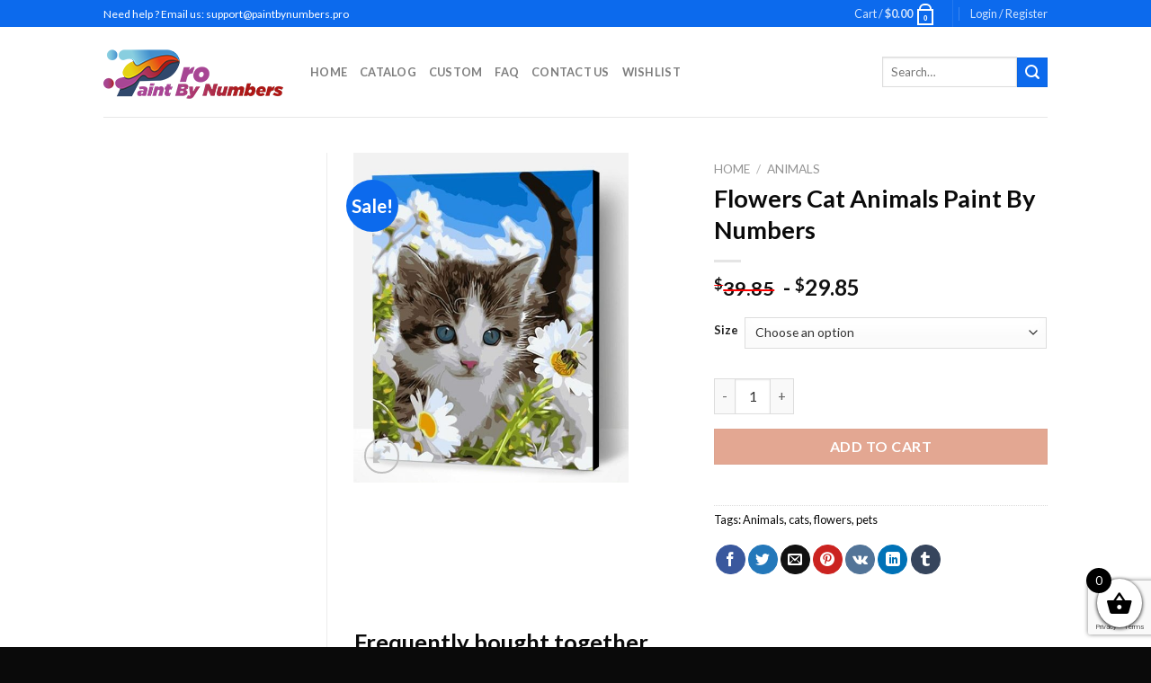

--- FILE ---
content_type: text/html; charset=utf-8
request_url: https://www.google.com/recaptcha/api2/anchor?ar=1&k=6LcR7NYZAAAAAIIag0v5sP2ocYsOXSdoPPg-e1f6&co=aHR0cHM6Ly9wYWludGJ5bnVtYmVycy5wcm86NDQz&hl=en&v=PoyoqOPhxBO7pBk68S4YbpHZ&size=invisible&anchor-ms=20000&execute-ms=30000&cb=gp99x1pl8v8l
body_size: 48483
content:
<!DOCTYPE HTML><html dir="ltr" lang="en"><head><meta http-equiv="Content-Type" content="text/html; charset=UTF-8">
<meta http-equiv="X-UA-Compatible" content="IE=edge">
<title>reCAPTCHA</title>
<style type="text/css">
/* cyrillic-ext */
@font-face {
  font-family: 'Roboto';
  font-style: normal;
  font-weight: 400;
  font-stretch: 100%;
  src: url(//fonts.gstatic.com/s/roboto/v48/KFO7CnqEu92Fr1ME7kSn66aGLdTylUAMa3GUBHMdazTgWw.woff2) format('woff2');
  unicode-range: U+0460-052F, U+1C80-1C8A, U+20B4, U+2DE0-2DFF, U+A640-A69F, U+FE2E-FE2F;
}
/* cyrillic */
@font-face {
  font-family: 'Roboto';
  font-style: normal;
  font-weight: 400;
  font-stretch: 100%;
  src: url(//fonts.gstatic.com/s/roboto/v48/KFO7CnqEu92Fr1ME7kSn66aGLdTylUAMa3iUBHMdazTgWw.woff2) format('woff2');
  unicode-range: U+0301, U+0400-045F, U+0490-0491, U+04B0-04B1, U+2116;
}
/* greek-ext */
@font-face {
  font-family: 'Roboto';
  font-style: normal;
  font-weight: 400;
  font-stretch: 100%;
  src: url(//fonts.gstatic.com/s/roboto/v48/KFO7CnqEu92Fr1ME7kSn66aGLdTylUAMa3CUBHMdazTgWw.woff2) format('woff2');
  unicode-range: U+1F00-1FFF;
}
/* greek */
@font-face {
  font-family: 'Roboto';
  font-style: normal;
  font-weight: 400;
  font-stretch: 100%;
  src: url(//fonts.gstatic.com/s/roboto/v48/KFO7CnqEu92Fr1ME7kSn66aGLdTylUAMa3-UBHMdazTgWw.woff2) format('woff2');
  unicode-range: U+0370-0377, U+037A-037F, U+0384-038A, U+038C, U+038E-03A1, U+03A3-03FF;
}
/* math */
@font-face {
  font-family: 'Roboto';
  font-style: normal;
  font-weight: 400;
  font-stretch: 100%;
  src: url(//fonts.gstatic.com/s/roboto/v48/KFO7CnqEu92Fr1ME7kSn66aGLdTylUAMawCUBHMdazTgWw.woff2) format('woff2');
  unicode-range: U+0302-0303, U+0305, U+0307-0308, U+0310, U+0312, U+0315, U+031A, U+0326-0327, U+032C, U+032F-0330, U+0332-0333, U+0338, U+033A, U+0346, U+034D, U+0391-03A1, U+03A3-03A9, U+03B1-03C9, U+03D1, U+03D5-03D6, U+03F0-03F1, U+03F4-03F5, U+2016-2017, U+2034-2038, U+203C, U+2040, U+2043, U+2047, U+2050, U+2057, U+205F, U+2070-2071, U+2074-208E, U+2090-209C, U+20D0-20DC, U+20E1, U+20E5-20EF, U+2100-2112, U+2114-2115, U+2117-2121, U+2123-214F, U+2190, U+2192, U+2194-21AE, U+21B0-21E5, U+21F1-21F2, U+21F4-2211, U+2213-2214, U+2216-22FF, U+2308-230B, U+2310, U+2319, U+231C-2321, U+2336-237A, U+237C, U+2395, U+239B-23B7, U+23D0, U+23DC-23E1, U+2474-2475, U+25AF, U+25B3, U+25B7, U+25BD, U+25C1, U+25CA, U+25CC, U+25FB, U+266D-266F, U+27C0-27FF, U+2900-2AFF, U+2B0E-2B11, U+2B30-2B4C, U+2BFE, U+3030, U+FF5B, U+FF5D, U+1D400-1D7FF, U+1EE00-1EEFF;
}
/* symbols */
@font-face {
  font-family: 'Roboto';
  font-style: normal;
  font-weight: 400;
  font-stretch: 100%;
  src: url(//fonts.gstatic.com/s/roboto/v48/KFO7CnqEu92Fr1ME7kSn66aGLdTylUAMaxKUBHMdazTgWw.woff2) format('woff2');
  unicode-range: U+0001-000C, U+000E-001F, U+007F-009F, U+20DD-20E0, U+20E2-20E4, U+2150-218F, U+2190, U+2192, U+2194-2199, U+21AF, U+21E6-21F0, U+21F3, U+2218-2219, U+2299, U+22C4-22C6, U+2300-243F, U+2440-244A, U+2460-24FF, U+25A0-27BF, U+2800-28FF, U+2921-2922, U+2981, U+29BF, U+29EB, U+2B00-2BFF, U+4DC0-4DFF, U+FFF9-FFFB, U+10140-1018E, U+10190-1019C, U+101A0, U+101D0-101FD, U+102E0-102FB, U+10E60-10E7E, U+1D2C0-1D2D3, U+1D2E0-1D37F, U+1F000-1F0FF, U+1F100-1F1AD, U+1F1E6-1F1FF, U+1F30D-1F30F, U+1F315, U+1F31C, U+1F31E, U+1F320-1F32C, U+1F336, U+1F378, U+1F37D, U+1F382, U+1F393-1F39F, U+1F3A7-1F3A8, U+1F3AC-1F3AF, U+1F3C2, U+1F3C4-1F3C6, U+1F3CA-1F3CE, U+1F3D4-1F3E0, U+1F3ED, U+1F3F1-1F3F3, U+1F3F5-1F3F7, U+1F408, U+1F415, U+1F41F, U+1F426, U+1F43F, U+1F441-1F442, U+1F444, U+1F446-1F449, U+1F44C-1F44E, U+1F453, U+1F46A, U+1F47D, U+1F4A3, U+1F4B0, U+1F4B3, U+1F4B9, U+1F4BB, U+1F4BF, U+1F4C8-1F4CB, U+1F4D6, U+1F4DA, U+1F4DF, U+1F4E3-1F4E6, U+1F4EA-1F4ED, U+1F4F7, U+1F4F9-1F4FB, U+1F4FD-1F4FE, U+1F503, U+1F507-1F50B, U+1F50D, U+1F512-1F513, U+1F53E-1F54A, U+1F54F-1F5FA, U+1F610, U+1F650-1F67F, U+1F687, U+1F68D, U+1F691, U+1F694, U+1F698, U+1F6AD, U+1F6B2, U+1F6B9-1F6BA, U+1F6BC, U+1F6C6-1F6CF, U+1F6D3-1F6D7, U+1F6E0-1F6EA, U+1F6F0-1F6F3, U+1F6F7-1F6FC, U+1F700-1F7FF, U+1F800-1F80B, U+1F810-1F847, U+1F850-1F859, U+1F860-1F887, U+1F890-1F8AD, U+1F8B0-1F8BB, U+1F8C0-1F8C1, U+1F900-1F90B, U+1F93B, U+1F946, U+1F984, U+1F996, U+1F9E9, U+1FA00-1FA6F, U+1FA70-1FA7C, U+1FA80-1FA89, U+1FA8F-1FAC6, U+1FACE-1FADC, U+1FADF-1FAE9, U+1FAF0-1FAF8, U+1FB00-1FBFF;
}
/* vietnamese */
@font-face {
  font-family: 'Roboto';
  font-style: normal;
  font-weight: 400;
  font-stretch: 100%;
  src: url(//fonts.gstatic.com/s/roboto/v48/KFO7CnqEu92Fr1ME7kSn66aGLdTylUAMa3OUBHMdazTgWw.woff2) format('woff2');
  unicode-range: U+0102-0103, U+0110-0111, U+0128-0129, U+0168-0169, U+01A0-01A1, U+01AF-01B0, U+0300-0301, U+0303-0304, U+0308-0309, U+0323, U+0329, U+1EA0-1EF9, U+20AB;
}
/* latin-ext */
@font-face {
  font-family: 'Roboto';
  font-style: normal;
  font-weight: 400;
  font-stretch: 100%;
  src: url(//fonts.gstatic.com/s/roboto/v48/KFO7CnqEu92Fr1ME7kSn66aGLdTylUAMa3KUBHMdazTgWw.woff2) format('woff2');
  unicode-range: U+0100-02BA, U+02BD-02C5, U+02C7-02CC, U+02CE-02D7, U+02DD-02FF, U+0304, U+0308, U+0329, U+1D00-1DBF, U+1E00-1E9F, U+1EF2-1EFF, U+2020, U+20A0-20AB, U+20AD-20C0, U+2113, U+2C60-2C7F, U+A720-A7FF;
}
/* latin */
@font-face {
  font-family: 'Roboto';
  font-style: normal;
  font-weight: 400;
  font-stretch: 100%;
  src: url(//fonts.gstatic.com/s/roboto/v48/KFO7CnqEu92Fr1ME7kSn66aGLdTylUAMa3yUBHMdazQ.woff2) format('woff2');
  unicode-range: U+0000-00FF, U+0131, U+0152-0153, U+02BB-02BC, U+02C6, U+02DA, U+02DC, U+0304, U+0308, U+0329, U+2000-206F, U+20AC, U+2122, U+2191, U+2193, U+2212, U+2215, U+FEFF, U+FFFD;
}
/* cyrillic-ext */
@font-face {
  font-family: 'Roboto';
  font-style: normal;
  font-weight: 500;
  font-stretch: 100%;
  src: url(//fonts.gstatic.com/s/roboto/v48/KFO7CnqEu92Fr1ME7kSn66aGLdTylUAMa3GUBHMdazTgWw.woff2) format('woff2');
  unicode-range: U+0460-052F, U+1C80-1C8A, U+20B4, U+2DE0-2DFF, U+A640-A69F, U+FE2E-FE2F;
}
/* cyrillic */
@font-face {
  font-family: 'Roboto';
  font-style: normal;
  font-weight: 500;
  font-stretch: 100%;
  src: url(//fonts.gstatic.com/s/roboto/v48/KFO7CnqEu92Fr1ME7kSn66aGLdTylUAMa3iUBHMdazTgWw.woff2) format('woff2');
  unicode-range: U+0301, U+0400-045F, U+0490-0491, U+04B0-04B1, U+2116;
}
/* greek-ext */
@font-face {
  font-family: 'Roboto';
  font-style: normal;
  font-weight: 500;
  font-stretch: 100%;
  src: url(//fonts.gstatic.com/s/roboto/v48/KFO7CnqEu92Fr1ME7kSn66aGLdTylUAMa3CUBHMdazTgWw.woff2) format('woff2');
  unicode-range: U+1F00-1FFF;
}
/* greek */
@font-face {
  font-family: 'Roboto';
  font-style: normal;
  font-weight: 500;
  font-stretch: 100%;
  src: url(//fonts.gstatic.com/s/roboto/v48/KFO7CnqEu92Fr1ME7kSn66aGLdTylUAMa3-UBHMdazTgWw.woff2) format('woff2');
  unicode-range: U+0370-0377, U+037A-037F, U+0384-038A, U+038C, U+038E-03A1, U+03A3-03FF;
}
/* math */
@font-face {
  font-family: 'Roboto';
  font-style: normal;
  font-weight: 500;
  font-stretch: 100%;
  src: url(//fonts.gstatic.com/s/roboto/v48/KFO7CnqEu92Fr1ME7kSn66aGLdTylUAMawCUBHMdazTgWw.woff2) format('woff2');
  unicode-range: U+0302-0303, U+0305, U+0307-0308, U+0310, U+0312, U+0315, U+031A, U+0326-0327, U+032C, U+032F-0330, U+0332-0333, U+0338, U+033A, U+0346, U+034D, U+0391-03A1, U+03A3-03A9, U+03B1-03C9, U+03D1, U+03D5-03D6, U+03F0-03F1, U+03F4-03F5, U+2016-2017, U+2034-2038, U+203C, U+2040, U+2043, U+2047, U+2050, U+2057, U+205F, U+2070-2071, U+2074-208E, U+2090-209C, U+20D0-20DC, U+20E1, U+20E5-20EF, U+2100-2112, U+2114-2115, U+2117-2121, U+2123-214F, U+2190, U+2192, U+2194-21AE, U+21B0-21E5, U+21F1-21F2, U+21F4-2211, U+2213-2214, U+2216-22FF, U+2308-230B, U+2310, U+2319, U+231C-2321, U+2336-237A, U+237C, U+2395, U+239B-23B7, U+23D0, U+23DC-23E1, U+2474-2475, U+25AF, U+25B3, U+25B7, U+25BD, U+25C1, U+25CA, U+25CC, U+25FB, U+266D-266F, U+27C0-27FF, U+2900-2AFF, U+2B0E-2B11, U+2B30-2B4C, U+2BFE, U+3030, U+FF5B, U+FF5D, U+1D400-1D7FF, U+1EE00-1EEFF;
}
/* symbols */
@font-face {
  font-family: 'Roboto';
  font-style: normal;
  font-weight: 500;
  font-stretch: 100%;
  src: url(//fonts.gstatic.com/s/roboto/v48/KFO7CnqEu92Fr1ME7kSn66aGLdTylUAMaxKUBHMdazTgWw.woff2) format('woff2');
  unicode-range: U+0001-000C, U+000E-001F, U+007F-009F, U+20DD-20E0, U+20E2-20E4, U+2150-218F, U+2190, U+2192, U+2194-2199, U+21AF, U+21E6-21F0, U+21F3, U+2218-2219, U+2299, U+22C4-22C6, U+2300-243F, U+2440-244A, U+2460-24FF, U+25A0-27BF, U+2800-28FF, U+2921-2922, U+2981, U+29BF, U+29EB, U+2B00-2BFF, U+4DC0-4DFF, U+FFF9-FFFB, U+10140-1018E, U+10190-1019C, U+101A0, U+101D0-101FD, U+102E0-102FB, U+10E60-10E7E, U+1D2C0-1D2D3, U+1D2E0-1D37F, U+1F000-1F0FF, U+1F100-1F1AD, U+1F1E6-1F1FF, U+1F30D-1F30F, U+1F315, U+1F31C, U+1F31E, U+1F320-1F32C, U+1F336, U+1F378, U+1F37D, U+1F382, U+1F393-1F39F, U+1F3A7-1F3A8, U+1F3AC-1F3AF, U+1F3C2, U+1F3C4-1F3C6, U+1F3CA-1F3CE, U+1F3D4-1F3E0, U+1F3ED, U+1F3F1-1F3F3, U+1F3F5-1F3F7, U+1F408, U+1F415, U+1F41F, U+1F426, U+1F43F, U+1F441-1F442, U+1F444, U+1F446-1F449, U+1F44C-1F44E, U+1F453, U+1F46A, U+1F47D, U+1F4A3, U+1F4B0, U+1F4B3, U+1F4B9, U+1F4BB, U+1F4BF, U+1F4C8-1F4CB, U+1F4D6, U+1F4DA, U+1F4DF, U+1F4E3-1F4E6, U+1F4EA-1F4ED, U+1F4F7, U+1F4F9-1F4FB, U+1F4FD-1F4FE, U+1F503, U+1F507-1F50B, U+1F50D, U+1F512-1F513, U+1F53E-1F54A, U+1F54F-1F5FA, U+1F610, U+1F650-1F67F, U+1F687, U+1F68D, U+1F691, U+1F694, U+1F698, U+1F6AD, U+1F6B2, U+1F6B9-1F6BA, U+1F6BC, U+1F6C6-1F6CF, U+1F6D3-1F6D7, U+1F6E0-1F6EA, U+1F6F0-1F6F3, U+1F6F7-1F6FC, U+1F700-1F7FF, U+1F800-1F80B, U+1F810-1F847, U+1F850-1F859, U+1F860-1F887, U+1F890-1F8AD, U+1F8B0-1F8BB, U+1F8C0-1F8C1, U+1F900-1F90B, U+1F93B, U+1F946, U+1F984, U+1F996, U+1F9E9, U+1FA00-1FA6F, U+1FA70-1FA7C, U+1FA80-1FA89, U+1FA8F-1FAC6, U+1FACE-1FADC, U+1FADF-1FAE9, U+1FAF0-1FAF8, U+1FB00-1FBFF;
}
/* vietnamese */
@font-face {
  font-family: 'Roboto';
  font-style: normal;
  font-weight: 500;
  font-stretch: 100%;
  src: url(//fonts.gstatic.com/s/roboto/v48/KFO7CnqEu92Fr1ME7kSn66aGLdTylUAMa3OUBHMdazTgWw.woff2) format('woff2');
  unicode-range: U+0102-0103, U+0110-0111, U+0128-0129, U+0168-0169, U+01A0-01A1, U+01AF-01B0, U+0300-0301, U+0303-0304, U+0308-0309, U+0323, U+0329, U+1EA0-1EF9, U+20AB;
}
/* latin-ext */
@font-face {
  font-family: 'Roboto';
  font-style: normal;
  font-weight: 500;
  font-stretch: 100%;
  src: url(//fonts.gstatic.com/s/roboto/v48/KFO7CnqEu92Fr1ME7kSn66aGLdTylUAMa3KUBHMdazTgWw.woff2) format('woff2');
  unicode-range: U+0100-02BA, U+02BD-02C5, U+02C7-02CC, U+02CE-02D7, U+02DD-02FF, U+0304, U+0308, U+0329, U+1D00-1DBF, U+1E00-1E9F, U+1EF2-1EFF, U+2020, U+20A0-20AB, U+20AD-20C0, U+2113, U+2C60-2C7F, U+A720-A7FF;
}
/* latin */
@font-face {
  font-family: 'Roboto';
  font-style: normal;
  font-weight: 500;
  font-stretch: 100%;
  src: url(//fonts.gstatic.com/s/roboto/v48/KFO7CnqEu92Fr1ME7kSn66aGLdTylUAMa3yUBHMdazQ.woff2) format('woff2');
  unicode-range: U+0000-00FF, U+0131, U+0152-0153, U+02BB-02BC, U+02C6, U+02DA, U+02DC, U+0304, U+0308, U+0329, U+2000-206F, U+20AC, U+2122, U+2191, U+2193, U+2212, U+2215, U+FEFF, U+FFFD;
}
/* cyrillic-ext */
@font-face {
  font-family: 'Roboto';
  font-style: normal;
  font-weight: 900;
  font-stretch: 100%;
  src: url(//fonts.gstatic.com/s/roboto/v48/KFO7CnqEu92Fr1ME7kSn66aGLdTylUAMa3GUBHMdazTgWw.woff2) format('woff2');
  unicode-range: U+0460-052F, U+1C80-1C8A, U+20B4, U+2DE0-2DFF, U+A640-A69F, U+FE2E-FE2F;
}
/* cyrillic */
@font-face {
  font-family: 'Roboto';
  font-style: normal;
  font-weight: 900;
  font-stretch: 100%;
  src: url(//fonts.gstatic.com/s/roboto/v48/KFO7CnqEu92Fr1ME7kSn66aGLdTylUAMa3iUBHMdazTgWw.woff2) format('woff2');
  unicode-range: U+0301, U+0400-045F, U+0490-0491, U+04B0-04B1, U+2116;
}
/* greek-ext */
@font-face {
  font-family: 'Roboto';
  font-style: normal;
  font-weight: 900;
  font-stretch: 100%;
  src: url(//fonts.gstatic.com/s/roboto/v48/KFO7CnqEu92Fr1ME7kSn66aGLdTylUAMa3CUBHMdazTgWw.woff2) format('woff2');
  unicode-range: U+1F00-1FFF;
}
/* greek */
@font-face {
  font-family: 'Roboto';
  font-style: normal;
  font-weight: 900;
  font-stretch: 100%;
  src: url(//fonts.gstatic.com/s/roboto/v48/KFO7CnqEu92Fr1ME7kSn66aGLdTylUAMa3-UBHMdazTgWw.woff2) format('woff2');
  unicode-range: U+0370-0377, U+037A-037F, U+0384-038A, U+038C, U+038E-03A1, U+03A3-03FF;
}
/* math */
@font-face {
  font-family: 'Roboto';
  font-style: normal;
  font-weight: 900;
  font-stretch: 100%;
  src: url(//fonts.gstatic.com/s/roboto/v48/KFO7CnqEu92Fr1ME7kSn66aGLdTylUAMawCUBHMdazTgWw.woff2) format('woff2');
  unicode-range: U+0302-0303, U+0305, U+0307-0308, U+0310, U+0312, U+0315, U+031A, U+0326-0327, U+032C, U+032F-0330, U+0332-0333, U+0338, U+033A, U+0346, U+034D, U+0391-03A1, U+03A3-03A9, U+03B1-03C9, U+03D1, U+03D5-03D6, U+03F0-03F1, U+03F4-03F5, U+2016-2017, U+2034-2038, U+203C, U+2040, U+2043, U+2047, U+2050, U+2057, U+205F, U+2070-2071, U+2074-208E, U+2090-209C, U+20D0-20DC, U+20E1, U+20E5-20EF, U+2100-2112, U+2114-2115, U+2117-2121, U+2123-214F, U+2190, U+2192, U+2194-21AE, U+21B0-21E5, U+21F1-21F2, U+21F4-2211, U+2213-2214, U+2216-22FF, U+2308-230B, U+2310, U+2319, U+231C-2321, U+2336-237A, U+237C, U+2395, U+239B-23B7, U+23D0, U+23DC-23E1, U+2474-2475, U+25AF, U+25B3, U+25B7, U+25BD, U+25C1, U+25CA, U+25CC, U+25FB, U+266D-266F, U+27C0-27FF, U+2900-2AFF, U+2B0E-2B11, U+2B30-2B4C, U+2BFE, U+3030, U+FF5B, U+FF5D, U+1D400-1D7FF, U+1EE00-1EEFF;
}
/* symbols */
@font-face {
  font-family: 'Roboto';
  font-style: normal;
  font-weight: 900;
  font-stretch: 100%;
  src: url(//fonts.gstatic.com/s/roboto/v48/KFO7CnqEu92Fr1ME7kSn66aGLdTylUAMaxKUBHMdazTgWw.woff2) format('woff2');
  unicode-range: U+0001-000C, U+000E-001F, U+007F-009F, U+20DD-20E0, U+20E2-20E4, U+2150-218F, U+2190, U+2192, U+2194-2199, U+21AF, U+21E6-21F0, U+21F3, U+2218-2219, U+2299, U+22C4-22C6, U+2300-243F, U+2440-244A, U+2460-24FF, U+25A0-27BF, U+2800-28FF, U+2921-2922, U+2981, U+29BF, U+29EB, U+2B00-2BFF, U+4DC0-4DFF, U+FFF9-FFFB, U+10140-1018E, U+10190-1019C, U+101A0, U+101D0-101FD, U+102E0-102FB, U+10E60-10E7E, U+1D2C0-1D2D3, U+1D2E0-1D37F, U+1F000-1F0FF, U+1F100-1F1AD, U+1F1E6-1F1FF, U+1F30D-1F30F, U+1F315, U+1F31C, U+1F31E, U+1F320-1F32C, U+1F336, U+1F378, U+1F37D, U+1F382, U+1F393-1F39F, U+1F3A7-1F3A8, U+1F3AC-1F3AF, U+1F3C2, U+1F3C4-1F3C6, U+1F3CA-1F3CE, U+1F3D4-1F3E0, U+1F3ED, U+1F3F1-1F3F3, U+1F3F5-1F3F7, U+1F408, U+1F415, U+1F41F, U+1F426, U+1F43F, U+1F441-1F442, U+1F444, U+1F446-1F449, U+1F44C-1F44E, U+1F453, U+1F46A, U+1F47D, U+1F4A3, U+1F4B0, U+1F4B3, U+1F4B9, U+1F4BB, U+1F4BF, U+1F4C8-1F4CB, U+1F4D6, U+1F4DA, U+1F4DF, U+1F4E3-1F4E6, U+1F4EA-1F4ED, U+1F4F7, U+1F4F9-1F4FB, U+1F4FD-1F4FE, U+1F503, U+1F507-1F50B, U+1F50D, U+1F512-1F513, U+1F53E-1F54A, U+1F54F-1F5FA, U+1F610, U+1F650-1F67F, U+1F687, U+1F68D, U+1F691, U+1F694, U+1F698, U+1F6AD, U+1F6B2, U+1F6B9-1F6BA, U+1F6BC, U+1F6C6-1F6CF, U+1F6D3-1F6D7, U+1F6E0-1F6EA, U+1F6F0-1F6F3, U+1F6F7-1F6FC, U+1F700-1F7FF, U+1F800-1F80B, U+1F810-1F847, U+1F850-1F859, U+1F860-1F887, U+1F890-1F8AD, U+1F8B0-1F8BB, U+1F8C0-1F8C1, U+1F900-1F90B, U+1F93B, U+1F946, U+1F984, U+1F996, U+1F9E9, U+1FA00-1FA6F, U+1FA70-1FA7C, U+1FA80-1FA89, U+1FA8F-1FAC6, U+1FACE-1FADC, U+1FADF-1FAE9, U+1FAF0-1FAF8, U+1FB00-1FBFF;
}
/* vietnamese */
@font-face {
  font-family: 'Roboto';
  font-style: normal;
  font-weight: 900;
  font-stretch: 100%;
  src: url(//fonts.gstatic.com/s/roboto/v48/KFO7CnqEu92Fr1ME7kSn66aGLdTylUAMa3OUBHMdazTgWw.woff2) format('woff2');
  unicode-range: U+0102-0103, U+0110-0111, U+0128-0129, U+0168-0169, U+01A0-01A1, U+01AF-01B0, U+0300-0301, U+0303-0304, U+0308-0309, U+0323, U+0329, U+1EA0-1EF9, U+20AB;
}
/* latin-ext */
@font-face {
  font-family: 'Roboto';
  font-style: normal;
  font-weight: 900;
  font-stretch: 100%;
  src: url(//fonts.gstatic.com/s/roboto/v48/KFO7CnqEu92Fr1ME7kSn66aGLdTylUAMa3KUBHMdazTgWw.woff2) format('woff2');
  unicode-range: U+0100-02BA, U+02BD-02C5, U+02C7-02CC, U+02CE-02D7, U+02DD-02FF, U+0304, U+0308, U+0329, U+1D00-1DBF, U+1E00-1E9F, U+1EF2-1EFF, U+2020, U+20A0-20AB, U+20AD-20C0, U+2113, U+2C60-2C7F, U+A720-A7FF;
}
/* latin */
@font-face {
  font-family: 'Roboto';
  font-style: normal;
  font-weight: 900;
  font-stretch: 100%;
  src: url(//fonts.gstatic.com/s/roboto/v48/KFO7CnqEu92Fr1ME7kSn66aGLdTylUAMa3yUBHMdazQ.woff2) format('woff2');
  unicode-range: U+0000-00FF, U+0131, U+0152-0153, U+02BB-02BC, U+02C6, U+02DA, U+02DC, U+0304, U+0308, U+0329, U+2000-206F, U+20AC, U+2122, U+2191, U+2193, U+2212, U+2215, U+FEFF, U+FFFD;
}

</style>
<link rel="stylesheet" type="text/css" href="https://www.gstatic.com/recaptcha/releases/PoyoqOPhxBO7pBk68S4YbpHZ/styles__ltr.css">
<script nonce="cIqttTpqlSL20P-2lMOo2A" type="text/javascript">window['__recaptcha_api'] = 'https://www.google.com/recaptcha/api2/';</script>
<script type="text/javascript" src="https://www.gstatic.com/recaptcha/releases/PoyoqOPhxBO7pBk68S4YbpHZ/recaptcha__en.js" nonce="cIqttTpqlSL20P-2lMOo2A">
      
    </script></head>
<body><div id="rc-anchor-alert" class="rc-anchor-alert"></div>
<input type="hidden" id="recaptcha-token" value="[base64]">
<script type="text/javascript" nonce="cIqttTpqlSL20P-2lMOo2A">
      recaptcha.anchor.Main.init("[\x22ainput\x22,[\x22bgdata\x22,\x22\x22,\[base64]/[base64]/[base64]/[base64]/[base64]/UltsKytdPUU6KEU8MjA0OD9SW2wrK109RT4+NnwxOTI6KChFJjY0NTEyKT09NTUyOTYmJk0rMTxjLmxlbmd0aCYmKGMuY2hhckNvZGVBdChNKzEpJjY0NTEyKT09NTYzMjA/[base64]/[base64]/[base64]/[base64]/[base64]/[base64]/[base64]\x22,\[base64]\\u003d\\u003d\x22,\x22ZcOPTcOQwqtgw7rDiyggw67DkcKobiXCvsKVw4B2wq7Cm8KRFcOEfXPCvinDoT/Co2vCjQ7DoX54wqRWwo3Dg8Ohw7kuwpg5IcOIOiVCw6PClsOKw6HDsFRbw54Rw6DCksO4w41JQ0XCvMKgfcOAw5Edw6jClcKpKsKxL3tCw5kNLGgXw5rDsXrDqgTCgsK5w7guJkXDqMKYJ8Oawr1uN1zDgcKuMsKAw53CosO7e8KXBjMrdcOaJDoMwq/[base64]/[base64]/w4FGw7R8w4AJwolnOCt/b3XDtcKzw7AwSHTDjMOzUMKKw77Dk8OFQMKgTBfDqFnCuh8TwrHClsO7ZjfChMOmXsKCwo4Ow5TDqi8rwqdKJlowwr7DqkXCtcOZH8O/w7XDg8OBwqnCkAPDicKkRsOuwrQKwqvDlMKDw5rCisKyY8KvZ3l9dcKnNSbDpDzDocKrE8OqwqHDmsOvOx87wqTDvsOVwqQKw7nCuRfDtsOPw5PDvsO1w7DCt8O+w7sOBSt2Fh/Dv0oow7ogwp9bFFJnZwvDt8Ozw6vClELCmMO3NyDCtSHCi8KVBcKwI1rCksOJKsKIwopLLFVWMsKTwrVew53CrBdYwqrCnsKPbMKcwp9bwp8mA8OnIT/Cv8KmC8KCPgFBwqnDscOVL8KSwqsMwqxPWENyw6nDoAYqD8K+DsKzal8Rw6gow47Dh8OKGcOxw6xsG8KzLcKqexRBwoTCrMOHDsKtB8KJDMOCVcO8TMOxFVo3DcK3w7Yow5/[base64]/wqtHw4rDl35zZMOcwq3Dm8OTEMKCw407wr5kwqlUw69/bXNWwprCjMK1Sh/CtSAyB8OYPMOJHMKewqUnOhTDmcOVw67CsMK6w47CmhTCtxPDpR7Du3PCgjLCnMO0wqHDpznCgUc0NsKww6zCtEXCq3nCoxsnw5QIwq/[base64]/Dm8KFT1XDl8O/[base64]/[base64]/HsKUCcOIwp0mZjnCt2AaZDrCm8KnbSIYGMKFwpoQwo0zdsO8w5tpw7xcwqVUbcO8PsK5w75nUXRNw553w4HCj8OaScOGQSHCnsOhw59Fw5/DncOfWcOLw5XDvsOvwpkTw7/[base64]/DjR7DnsKVwrXDgBIJAcOEwpzDkxzDh3HCoMKOw4HDjMODYU9XMXHDqUAScTpcL8OOwpjCjl5BR0YsSQzCr8K0dMOrM8OICsO7fMK2wrgdBE/[base64]/Dk8KVwo5SwpwJw6LCgiXCh8ODesKVwrBQWycZBMOUwocIw5rChMKmwoguIsKEHcOZakHDr8OMw5TDtAzCscK5b8OtYMOwVkcYPgUlwqh8w6dPw7fDgxbClj0IVMKvbybDgiwRecOFwr7CnGA0w7TCkgFGGFHCtlbChQdlw6M+JsOedG9Cw5E/VA5TwqHCrTDDrcO4w5sRAMOXBMKbPMKOw7wbJ8Kbw7PCocOQScKaw4vCvMOIFQfDoMK9wqUMRk7DoSrDhyReTMO4dEU5woLCk0rCqsOXFUDCpl10w69PwrTCtsKQwr/Cg8K4ewLCgVHCosKuwq7CnMO3UMOkw6cYwojCn8KhKX8ATj5PCsKHwrHDmWTDgFnCtBcZwqsZwoLCisONIMKTBy/Ds2MlesK3wqzCjx8qai1+woPCnS4kw4BWfz7DpSLCgSInfMOewpLDh8K/[base64]/CjMOVYsK2QlFhW3tuw6E/WThrQsO/PMK2w7vCoMKow4cKSMKOcsK+FhxCKcKPw6HDgVjDn3/Cv3bCt0RhG8KKJsOsw7Vxw6gNwq5AFSHCvcKAeRLDrsKuUsKGw75Qw4BJBcKKwo/CsMKJwqTDrCPDt8KWw7TCocK+X0vCllQkcsOewrHDjcK9wrxNDhoXLgHCjwtLwqHCoGYpw7DCjsOPw7/[base64]/DhklPwrzCl3nDuEHCssKgw7vDmypAKMOmw59OVybCisK8L1c4w6s6VMOHHh9TEcOxwrl7csKRw63DuGjCvsKmwocKw6NBI8Ofw6wPfGoIXh9Gw6ojfAfDi1MEw5PDpcK/WmBrRsKxA8OkOilMw67CgXBmbDFAGcOPwp3DrhEMwoJjw7x7NmHDpHLCk8K1HsKuw4fDncO0wr/DucO2KwPClsKcQ3DCocOKwqcGwqjDk8K+wrRSZ8OBwqdEwpsEwo3DiH8Nw6BGGMOwwqAtAcOew5jChcOZw4QPworDvcOlcsKYw411wqPCmy9eOMKAw4hrw7rCpEfDkH/DpwpPw6gVZCvCsU7DplsWwrDDv8KSSi57wq1MIEXDhMKywp/ClkLDljnDvW7ClcONw7gSw6cww7jChk7Ci8K0QsKcw5ksRnJrw6ARwqdXUlpTaMKMw598wofDpDMhwoXCpm7CqGvCom5Ww5rCj8KSw4zChSoRwqFkw5dPGsOEwq3Cl8OawqPCvsKnQUgIwqXDocKSWB/[base64]/wq1+DHBie8KYMMOUw5EOwrtDTsKkwr8faXV+w4tTfsKAwrYsw7nDgFx7bifCpsONwpHDo8KhHhbDmsK1w4g1wod4w7x0IsKldUtRecOYb8OzWMOCFxnDrUkZw77CgkELw742wq0Pw7/CoxQhMsO4wrjDkVcmw4bCmUPCjsOjN3LDhcO4JEdiIEYPA8KJwo/DqmfDuMOFw5DDvV3DhMOtSivDtA9NwpBcw7F2woTCi8KTwpkTI8KIRUjCsTHCoSXChxDDmH8Dw4DDkMKOBywSwrA6YcO9woUbc8OxXEN5VcOQNsOUXsOWwrzCvGXCjHAQFcKwHTfCpMKcwrLDo3FqwpZAC8K8F8Kbw6XDpzRyw4/Dvl4Aw7fCtcOnwozCvsO4w6jChg/DkTB8wozCsRfCm8OTM0Ihw7/DlsK5GETCnMKBw4M4CUfDo3TCjsKgwqLCjTEywofCthDChsOew54swrxdw7DClDkZGcKBwq3DkzsoFcOtNsKnYx7CmcKOUB3DksKWw6U2w5oFAxnDmcOEwqEkFMOnwpoDTcO1Z8OWasOmLSB2w4E7wrwZw5DDjWfCqkzDp8OOw4jCjcKFP8Khw5fClC/Cj8OYUcORfV8VKn8SfsKcw57DnwYvwqLCpHXCt1TDniMgw6TDisK+w6kzAlt8wpPCsVfDj8KlHm4Iw5VFesOGw5EMwoluw7DDmG3DpFBAw7kOwqQPw6HCm8OKwqPDq8KFw7UBGcKPw7XCvQrDnsOPcXPDqnbCqcOBGh/CtcKFQH/CjsORwpI1FgoQwrTDpExqSMOhecOewpzCoxPCrcK5f8OCwrDDgi4mOlTCqVrDu8OYwoRiwoDDl8OhwqDDtSnDgcKjw5rCsUouwqPCpivDhsKHBQI+Ph7CgMOOQHrDlcKFwoQ/w6nCqUUTw48sw67ClBfCu8O5w6LCjMOqH8OMIMOIK8OYF8OBw71MVMOTw6nDlXJhFcKbKMOHPMKQFcOBXFjDuMKewrl5VUPCln3DsMKQw43DiDIjwogMwo/[base64]/wooXWjXDtHrDuAB6dB07w5N5E8O3McKKw5VNE8OLE8KPfjw/w5vCg8Krw7nDhmrDsjHCjC1Uw7JUw4VSwqjClHdfwp3DhUwpG8K3w6BhwpHCrMOAw6AIwod/EMOzDhfDnGZOYsKMPBx5wonCqcOiPsOiH3I8w655Z8KVMcKlw6p3w6bCicOWTnUow6knwr7Ckw7ChMOiacOpBmfDr8OQwqxrw4gew4XDvWLDj2p1woIXNzvDpzkLO8O/wrfDsXZFw7LClcOFZUMzwrXCnsO/[base64]/[base64]/Cv8KxwoDCl8KlwqLDnWwVw7jCryzCu8KOwq88QgPDtMOEwpjCqcKDwphLwoXDgVYsTEjDuxLCgnI9bGLDjBoPw4nChz0MB8OfKiF7RsKHw5rDgMOYwrPCnxwLbMOnE8KWFsOyw6YCc8K1K8K/w7/[base64]/EVXDscOWw47Cj8KMw51NOsO2RcOJw7XCkgRlPMKKw7PDv8KIwr8AwoDDvQIWcsKPcFdLO8O5w4IdPsOcQsKDDALDpnhKKsOrcQnDt8KpARbCscODw6PDisKnScOVwqHCmRnCgsKPw6HCkWDDiGTDi8O4MsKyw68EYT58wrEUKTsUw4/CvMKKwp7DucKAwpDCh8KiwoNXRMOpw5rCocODw5wHQyPDtHAVCH05wpwXw6Jpw7LDrnzDlz5FLQ7Dg8OeSnfClWnDicOuHl/Ct8K5w6vCq8KIClp9BHQvOcKJw6pRIVnCqiFbw4nCmBpzw4VzwrLDlsOWGcO4w4HDicKjI03CpMOsWsKjwrNkwrvDk8K3FH7DtUIUw5zCj2QTS8OjZXpxw67Cs8Oew5bClsKCXG3CgBMgLMO6IcKtQsOgw6BaBgvDksOaw5nDscOGwp7DiMK8w5U8T8KHwq/[base64]/eSjDiMOLw6jDsMONw5vDlCLCqR4Zw5/[base64]/CsDVYw7bCskbCpcKgacKDIMKKeTjCjMK+el/DvHo9YcKIVcOdw50xw5ZAKB9+wpBhw7oOTcOoNMKRwoliJMKiw67CjsKYCQJ2w5ttw57Djix2w5XDtcKiPhPDmcKEw6oIOMO/MMKmwo7Cj8O+EMOIbQxvwpZyAsOgY8K4w7LDogJLwqpGNxsewo7Dg8KXJsO5wrcMw4bDlMKuwrHDnjZ0CcKCesO5GDPDqHXCisOuwpHCvsKIwpLDscK7AFYcw6lgcDEzZsOvQ3vCucO/T8OzV8Krw5rCuV/DlAUww4RWw69qwpnDnWJvK8OWwpTDq1R7w79bLsKCwpPCo8OYw4ZmCsK0GAFzwoPDgcKxXMKHWMKCOMOowqkmw6HDvVQNw7JUAD0ew5TDt8OdwqbChVh/IsOqw6zCt8OgPcOlIsKTXxw7wqNQw7bCksOlw5DCvMOZcMOUwp1iw78tYMO7wp7Ck1xBYsKCP8OCwpFsKXPDmnXDhXbDlgrDjMKTw6suw63CqcKhw5F/[base64]/[base64]/DvcO0aRdSXCcawotJwoTDmsOawqpEw5jCnT4Pw6nCssO4wpvClMOUwoDCssOzJMK4TcOrTz4eD8KCMcOGU8K5w5ULw7NfaiZ2LMOew5huLsKsw7HCosOZw7MBYS7CucOwU8OIwoDDnTrDqTALw4wYwpQyw6kkKcOaa8KEw5gCW2/DlX/[base64]/CmAQ6WEM7w7DDoMOIDlPCgsKjNx7CnMKWZTzDsVXDtErDsQLCnMKkw6Qjw6TCo3dpannDqMODesKSwqJObh7ChMK0DD8swoEjFz0WFgMaw4vCvcOEwqJ7wojDn8OpBcOFJMKCIDTDi8KTGcOrIcOLw6hiYBnCo8OJCsO3GcOrw7FXOWpLwp/[base64]/[base64]/CikbCmVQTwp86GkYqesO5w7nDg1XDsBQlw7HCuUnDlMOkWsKzwo1Nwp/CuMKywrQMwobCqcK9w5R9w7NGwojCksO8w4HCnDDDuzvCgcO1b2PCusK7JsOWwrzColTDh8Kkw6ZzdcO/w405E8KafsO6w4xLCMOKw4HCiMOpYCXDq1PDp3dvwqAsRQhoOwXCqk3CtcOnWClhw4UBwqN2w7TDvMKyw5wKHsKew7t3wrs8wo/ClDnDnl7CjMKew4DDt2zCoMOFwrHCpDDCqMOAbsKhFyLCijPCg3/DkcORbnhuwpvCs8OawrBdfiFrwqHDknPDtcKpexrCusO4w4jCmsKewqjCpsKHwpgKw6HCjGvCgi/[base64]/Dh8OgE8KTwohAMgzDo0jCgghlKcK7DcKNw4rDtCPDt8K6E8OCKGnCvcKZJUEMehDDmDbDkMOMw6PDsSTDv29gw7RabgIuNns1RMOuwqrCpxfDlwrCqcOew49uw51owrITTcKdQ8OQwr9/Lzc/WHDDgwkAO8Ovw5F/wrHCicK6TMK9wr/DhMO/w4nCv8KoJsOcw7F4asOrwrvDucOgwoLDvMOIw6UYNsOdLcOgw5DClsKiw5tQw4/[base64]/w6ZldMOOw4BnD3Q4w43CrydSISJMwq/[base64]/CunrCksKYRB82NHTDtMK2IsOUcxNrNioXEFvDmsKLATkhIkkywojDpifDhMKpw59fw4bClUYiwr82wql1HVbDlsOlXcOawrjDhcKKUcOrDMOha0VOBwFdODxrwrjCmVLCsVNwCDXDtcO+OUnDgsOaeU/Cq1wpRMOWFSnDocKZw7nDuQYSJMKxacKxw54lwo/CisKfeCc4wpDChcOAwpMbZHzCm8KCw4Btw7DDncO1AsOTDmcNwqnDpsOww4lmwojCmQ/DmhcPQ8Kpwqg3EkkMJcKgbMO4wrLDksKGw4PDpcKFw65vwr7CksO4HsOIN8OFbAfCtcOvwqdawo0BwopDTAPCuC/DsCVtNMOdGm3DosKGH8OES3rCssKeFMO/CHLDmMOOQzbDrC3DuMOaEMKREmzCh8K2eTAJUiIifsOiPngfw6RLBsKvw7Aawo/Cl2IQw67CkcKOw7PCt8OHHcKlKywWMkktUXnCu8OEf2kLB8K/[base64]/w7jCjcOwwp5dwoZkNcO2TSzCmiPDon/ClcKtN8K1w6RhLsK6WsOkwo3DrMOXHMOgGMKjw5DCkBkFKMKbNjrCi0XDt2HDokwsw6AAAlTCo8KBwo/DusKDDsKnLsKFTcKrSMK6HHV5w4kYWk94wpHCocOWciTDiMKjLsOJwqwvwrcFAsOPwpDDhMKYOsKNOjPDi8ORJSRUb2fCo1I6w58zwpXDiMKeSsKta8K/wpN5wrA3VEoKPlbDosKzwqXDgcO+WGJfV8OlEDdWw55NLnI7O8OkW8OXDCfChB7CiAFIwrPCmGvDqyXDrGErw6J1NmhFAMK/S8OwDDJAORRdHsO+wo3DrzbCisOrw6vDkDTCh8KswowUIyDCosKdCsO7LzVXw7tUwrHCtsK8wo3ChMKQw7VzeMOmw7E8K8OEZwE4Vm3DtFDDjhvCtMKdwqDCqsOiwrzCkxkdb8OZXVTCssOswqQqMjPClwbDjXPDs8OJwrjDrsO5w5hbGHHCsS/[base64]/wqhQLsOXwrVMw6ZpecO2w7Fpw4TDnXRmwofCvcKHaWrCuxRgKRDCuMOVfsKXw6nCvMOaw4s/G27DtsO4w5vCj8KEUcK5NFbCl0tPwqVOw67CisK3wqbCqsKOfcKUw4xowpgJwojCusKPYXJjAldnwpchwqQ4wrzCocKFw53Dk1zDp2/DrcKyBgHCj8K9H8OKf8K+dsK4ahXDusOIwokZwrzCqW8tOzrCmMKswr4GDsKGKnbDlznDn38qwpd1Ty0Rwqs1b8O7BXvCsRTCgsOCw6w3wr0Xw7nCqVXDi8Kywp1DwqVLwohjw7spSALCt8Kgwog7OsKsHcO9wrpaeCEpMzwtDMKHw5sSwpTDg1g+wo/[base64]/DvcKDwq9ifMO5OMOmw6PCkMOewrFdwoPClcK8CcKXw7jDpTnCjncbAsObbB3CoUDDiFsGRy3CssKzw7dKw4x6e8KHRHLCisK2w4rCgsOiQBjDqsOWwp4BwrV8DEVlGMO7WgNjwrbCq8OwQC0FcH9ABcKGSsOyLjbCjwE9fcKZOsODRm07w4TDkcKmcMO8w65/[base64]/[base64]/DV3Cp8OqC8OHw7LClcK8w7rDvcK4w6jCkk5Fw7gDKcKuwpEdwplgw5/[base64]/[base64]/PsOFYcO7w7/[base64]/DpBFZw6HCr8K0w4Ifw4ZMd8OCQxJ6YWNXHsOYKsKBwqI+UkbDqMKJWFvCmcKywoDDj8Kkwq4yYMK5O8OIDMOaRHEQwoUDESfCkMKyw4cow5oVQDNJwr/DnCLDjsOdw6NAwq9ofMKYE8K9wrEww7YGw4HDoDvDlsKvGXxvwpLDqizCp2LCvlzDnw7DqxHCpMODwrRYdsO+an5XAMKJUcKDPxxwDD/Cp33DgMOTw5zCrgxUwqE4T1wlw4kVwqhPwq7Cmz/Cqldaw74DTXfDhsKEw4TCnMOcF1VCU8KaHHwEwpRodsKydMO7e8KAwpx+w4jDqcKMw5RCwr1IT8KXw4TCnFnDsgpEw5XCgcOoF8KcwotKJ33CoB7Ck8KRMMOWDMK4KyfCn2I+N8KJw7zCp8OmwrpVw7LCn8KwfcOFNEtILMKbOABDRXjCusK/w5QtwrvDtSLDgcKCYMKiw64SW8Opw4bCpcK0fQTDu2jCrMK6a8Ouw4/CpyrCuCAqIcOVD8K/[base64]/DhcO3w5vDsjBkwoNow4Bxw4XDlcKsWRMcwpjDq8KvasOjwpAdBCbCh8K3JAIdw6t6ecKwwr7DnWLCp2PCoMOrMWDDr8O5w6bDmsO9MmzCicO+w4AHYHHCqsKfwosAworCuAplSnjCgirCmMKLKB/Cs8K0PAFpPcOtc8KYJMOAw5cNw4nCgihbDcKnOcO4I8KoEcOhWxLCjGHCv1fCj8KeccKJCcKzw7BJTMKgTcOnwp4nwooXFXQqPcOOSTbDlsKlw77DmcONwr3DvsOoZMKnKMOzLcOJKcKUw5N4wqbCjnXDrX8oSU3CgsKwcWnDhiQpYkLDqTINwoMqUMK6T0/[base64]/[base64]/HsOUCxXDpcKecBlNw67DosKcBmd2O8Oxwr5GLC9eFMKnIH7DuVPClhp5VUrDgjc5w6VNwr8oCRMPXAnDi8OywrZQb8OnOiRSJMK5f1tPwr0Qwq/DjnMDY2nDjl/DsMKNJMKIwoDCr35mXsOCwoAPKsKDAnnDiHcPOEkJPX3CscOLw4fDosK5wpTDucORRMKZXGgAw5DCk01lwqorXcKdU2zCn8KQwrvChsO6w6DDjMOLfMKvJMOfw77CtxHDu8KWw5VaSXBOwqXCncO5esO0ZcKkOMKVw6sPHlhBczxpZX/DkTLDrFTCocKFwpHCiUTDnMOWWcKUecOoPiUFwq1OJ1ACwr0dwoDCjMO0wrpJVnrDm8OJwo/CtGfDssOww6BhIsOnwqNABcOaIxnCmhNswoFQZGXDgAbCuQrDocOzHMK0FH7DusO5wr3DnlR6wpzCksOYwoDCu8O3RMK1fnx7LsKIw5hOBjDCvnvCkWXDvcO8Alo4wottTBRmGcKIwoDCtcK2SVbCiwoPRz8mGFHDmXQmFjbCsnjDsxp1PgXCtMKYwoTDmMKIwr/CpWoRw7DCicKxwrUXF8Oad8KHw5Abw6R2w6HCs8OWwqp2PkFKe8ORUjw8w7BzwpBPWyJfNC3DqWnCvcOXw6F7PDYCwqvCpMOtw6wTw5fCqsOqwowcXMOoR3nDiAgiU2/DhHvDs8OhwrkHw6ZSJDJkwpjCiAFqV0gHR8OPw5zDlwPDgMOTJsOsBQV4c1/Dm03CqsOrwqPCoj/[base64]/[base64]/DkRoaw4Iaw7MEw79fHHVLwpjDlsKPVRJvw4FJbCdeIMKVOcOewoEtWG/Di8OjfEXCnGcBLMOiElfCmcO+XsK2eSVCYmDDr8Kfb31Ew67CniLDicO+HTXDi8K9Ikg2w5Ntwpk2w7Aqw6E0cMOCJBzDn8KjKcOSMFZFwo3DjSjCnMO6w4hWw5MEX8OHw6powqNOwo/Dk8OTwoIyO3x1w4nDrcK8Q8KVZi/CmxJQw7jCrcKgw7QBIltzwp/[base64]/ChGZCwoPDjcO3w4tnw7QFCMKdfcK+w6HClxPCmVDDtTHDgMOydMKrd8KPG8KqMsOkw7lOw5nCgcKIwrLCvsKew73DlcOURiA4wrticcOrXQfDiMK6Pk/DlTJgZcKbJcKCb8Ksw71mwoYpw7lDw5xFJUEmWSTCskU8wrbDicKCegTDuwPDpMOawr94wrHDnlHDrcO/TcKWeDszBcOSbcKdbjfDmW7DgG5mXcOfw7LDpsKGwrfDsy/DtcKmw5bDtB7DqicJw7V0w6Q1woU3w7bDncKhwpXDpsKSwoh5S2MvKmXCncOvwqgSecKLTlUGw7o9w7LDncKtwokaw7hZwrbCqMKuw7fCqcOqw6Y+D1DDoBPClh4Lw5gZw4Bfw4jDh2MJwrIFF8KUXcOCwrrCugtURsK3PsO2w4R/w4ROw58Dw6bDoX42wqNpAAxEJ8K3d8OSwoXDolMeQMOjYkRKOE5TDFsZwqTCosKXw5kOw7BXaG4JY8KJw45Dw4kuwrrDpy95w7rChFk7woXDhy8/VFJrMlspPhR3wqY7VcKaacKUJgrDiV7CmcKJw5EWbT3Dhk9iwrHCpMK9woPDi8KMw4PDlcO8w6gMw5HDvynCgcKGW8OBwqdDw7Jdw69ALMOIaUzDugkow4HCr8O8aXzCpABJwqAkMMOCw4bDkGDCrsKEcCTDpMOkXXDDm8OgPAjCnDLDp24/csKNw74DwrHDjzTCpsKuwqLDoMOZZMOCwqk3worDrcOEwrtHw7nCqsKITMOGw4kgfMOiZBhXw73ChMKBwqIsFifDmUHCsQkbQSUSw6HCgsOKwrnCnsKKBcKnw7vDnEUoFcK/w6piwprDnsOpPh3DvsOSw7vDmysYw4zCg0hwwoo0KcKhwrk4BMOCEMKlLcOVEsO8w4HDlEXCisOoVHctFlzDvMOgaMKINlkkRlouw6pIwqRJXMOHwoUeMRNxHcOMWMKSw5nDvivCtsOxwqPCsR/DoxDCucKIKMObw59vXsKaAsKtRxfClsOIwpLDmj5AwpnCl8OabB7DqMOlw5XCkz/ChcO2U2srw5Z6HcOPwoMUw4vDo3zDohgHX8OPwocnbMKLURXCqHRtw7jCvMOMIsKKwojDhFXDucKtFQzChTnDncOSPcO5ZMOJwoHDoMKhIcOEwo/CqcKiw5rCjDXDt8O3SWEMVETCiU13wqxMwoIqw6/CmFRWa8KPS8O0ScOZwpUxX8OHwpHCisKQEzrDjcKxw44YC8KWWhNCwpNERcKBUTweCWlvwrB8TjVcE8OpVsOrT8OfwpbDvcOyw5h1w70tMcONwo97VHgRwoHCkl0YGsOfVmkgwoXDt8Kqw4xlw5zCgMKPcMOYw6/DqDTCp8OiK8Kdw6/DjB/CszHDn8KYwrUBwrXCl07CocOrDcOdQ3zCl8KBLcKxdMOrw5cNwql3w7M9PUHCi13DmQ3DkMO5EVhHIw/CjUZ2wpwhZjfCgcK6bVxBL8Opw7Qww63CmXzCq8KBw41yw43DiMKpwqtsKcO3woJmw4zDk8OzaFDCsQfDisOwwp9NeDDCn8ONFQ/Dv8OHYsKPRAtXUcKww53CrcKCEQ3Ci8OAwo92Gl7DksOpcSPCosOvfT7Dk8KhwoBDwpXDgmDDvQl5wqglD8O4w79yw5BId8O3ZkkJX2Q7XsOTTks3TcOEw6gnQznDpGHCuC4AUQIDw6rCtcK/E8Kew6ZoKMKvwrd1SBfCkBTCvWRNw6hvw5TCnyTCr8Kcw47DiQfCmGrCsAgbPsOrccK4wpIiTHbDusKmH8KKwpjCtD8rw4zDhsKZZS0+wrhlUsKQw7N4w7zDmgDDlFnDjy/DgykZw7liLzHCi2/DmcKSw6FwcnbDpcKEbzAuwpTDt8Kow5fDnThOXcKEwoV3w5Y7JsOEAMOSQ8OzwrILMMKEKsKoTsK+wq7CqsKJTzcMdG9VHC1CwpVewrPDlMKKbcO2cSvDv8OKaVoeBcOUHMOrwoLCmMKeLEMhw4/CllLDp1fCksOIwr7DmyNGw7UHIx/[base64]/CsKmacK8w4Ecw74vasOIwrpbwoM5worDn8OwA206BsOvTTvCoGXCg8O+w5dzwrkUw44qw5DCrsKKwoLClGDDhTPDncOca8K7Eh9SWUXDp0zDgMKzNCRjQAALBGjChh1PVmsIw7HCqcKLD8KAJDRKwr/Cn3XChDrCv8O/wrbCmUkoNcOaw6oDC8KYUSPDm0nDqsOew7tmwqnDjl/CnMKDfEspw5nDjsOLccOvPcK9woTDjUXDrksSfF/[base64]/Dm2p/[base64]/CwjDvB7DocKNOsONw4EVw7BgaMOIw6o1NcOlwqoGXhHDmcKgGMOsw57DisOcwoDCpxnDlsOLw7RXAcOVVsOzbi7CsDDCuMKwDFbDq8KiFcKXOWTDhsONdjcowo7DtcOVL8KBJ2TCnnzDpcOwwrTDiUEQfGg5wooCwqIww6/CvV7DqMKfwr/DgkQOKjUqwrsfIxghZxLCmsOaN8KpIXJsAwjDocKmI1PDucKUKkjDgsOQesOVwqsgw6MdWFHCjMKqwp/DoMOAwqPDgMOdw6/[base64]/wqQlwpLDlMKMIF/Coz0hwq/DslPCuWXCssO3wp8wwqLDoU/DkDpuE8OCw4/Cg8O4BgjCvsOjwpshwo/Ckz7ChsOGUMOewqTDmsO/woQhAcKWB8OXw6DDrzXCqMO8woTClk/[base64]/CpGfChihXwo/Cg3vCi8K6wr8dwrXDj2zCtU0+woI+w6/CrgsswoB6w5jCllDCgCJUKFBuSSBxwqvCjMORHsKWcjgESMO0wprCssOuw4/[base64]/wofCrcOAwrvDqBjDuSNaw7fCusOSwpoxP0tdw6Vww4w1w5zCqFZWKkfCrRnCimpeGV8TccOvGGwHwoY3aR9GXX/DrV4nwpzDj8Kew5sKAgDDi2k3wqMGw4fCrwhAZMK0Mh9uwq5nG8OPw7cOw6XCgnUJwq3Ch8OqBh/CoS/[base64]/CiG5Yck5mwqjDkcKgwrN9w5wsV0kjw7bDqWHDnMOUY0zCpsOUw6vCnATCq2LDhcKSE8OHXsObE8Kvw7tlwptRUGTCgcObdMOcETBOTcKff8KJw6LCrcKww4V7XD/ChMOfw6kyVcKqwqzCqmXDu2gmwr5ww4x4wq7CpX0cw5/DsnzCgsOxGklVOlwww6/CgWZhw5pZGic0UAl5woNKw4HCljLDvQbCjXVdw54Nw5Nkw5Z9HMKtAxfClV/[base64]/[base64]/DnsOGN8OfHQw5woJsHWTDqcOjwrpjw5nCm3jDvHHCh8O7U8OLw6Qsw6l8SUjClGHDhCxJdkDCl3/DpcKUJDTDjEBKw4zCn8KRw5/[base64]/ClsO4w7rDglPDh1AqQ2QFw6gWDcK1OcKgw6lTw745wpnDrMOGw74Lw4XDkWQnw7YTTsKIADfCiAprw6J6wohWSF3DjAg2wqIzQ8OXwqwPM8KCw7wPw4EIdcKgTC0RfMOPR8K/UE1zw4t/fybDm8O/[base64]/[base64]/[base64]/TDDCj8O1SsKvMsORS8OfcWbCoSPDmSHDixY8JEQbXTwOw68cw5HCrQzDgMOpeH4sHxvDisOpwqNww4gFRxzCmcKuwobDlcODwq7CjQTDrcKOw50vwrHCv8O2w5ZoCzzDhsKhRMKjEMKmYsKqFcKIVcKCVwVZPyfCjkLCucOWTWfCvsKRw7fCmsOJw4zCuh/[base64]/dMOaBBrDhcKBZ1lkwq7Cr8OxQE7CuScZwrLDjXUhMXlaRVx6wphfeDxowqvCnixoTH7Dp3bCrcO+wrhGw7TDk8OOFcO9w4YKwpnCqEhMwpXDkBjCslBzwppDw7d/PMKVSsO1BsKgwpVfwo/CoH4iw67DsCdDw753w4hCIMOYw68APMKiHsOswpFLFcKYJ0/CnQrCkcK3w6M6H8OdwoHDhGfDmMKUcsOwGsK3wqw5ARMCwqJwwpLDs8O9wpN+w4FxcksEOAzCgMKEQMKlw6fCmsKbw75dwqUmBsK7J3nCsMKZw73Cs8KEwoQaMcOYdzjCk8K1wrPCu2k6EcKVNgzDjmnCtcOsCk4Sw75CKsObwpXCpn1NKVJFwo/CnCnDisKTw5nCkznCkcONOh7Ct3Iyw44Hw5fCu2HCtcOVw53CmsOIYHQnDMK4X3Aww6/[base64]/[base64]/Dh8K3ahnDk8KaUUFKw4fCpTkUwr0/QHBtw4nDh8KUw63DksKmTMKFwr7CmMOJQcOrVcONGMOQwqgkZsOrKsKJAMOxAEHCrHXCj1jCk8OWOQHDt8KUU2rDmMOlPMKcT8KSOsO7wp/DjDPDrcOBwrQXNcK8a8KCPEQqJcOEw7nCscOjw5s3wqnCqiDCiMOYYyLDvcKaIm14wqPDr8K9wokEwrfCjTbCscOww6BJwprCqcKAMsKZw4sMIk4QVHzDgMKoRcK9wr7Cpn7DkMKKwqTCpsK6wrfDjXYFCjvCjCTCl18/JC9vwqwRVsK9R09owofCgzrDq0rDm8KAB8K3wrQPXMOdw5LCvWfDvwkPw7jCocKdWX0QwprCnXxoPcKEEm3CkcOHHsKTwrYbwr9Xwrc/w6/DgATCr8KDwr8owoHCh8Kfw5l0XCTCgRvCosOcw5R6w43CuUHCucOXwoDDvwgGRsK6wqZSw54tw5RHTVzDsXVafxXChMOEwrnCiGFaw6Igw7wzwo3CkMOccMKxEm3DnMKww5DCjsOyOcKuRxnDswRtSsKQFVFow5/[base64]/DtgLCjcO7wrnCrMKGVsKMOMKsTcKOwpnDi8O1GsKIw7PCncOxwpUndBfDqmLCo3Bvw581PcOFwrtaIMOow7YLU8KZB8OFwoglw7tAcFHCl8K4ZjzDrgzCmTnCjMOyBsKLwrYywoPDpglsEkkrw4NnwocmTMKIX0/DizRjemHDkMOuwplGfMK4d8K1wrQ3T8K+w51DETg3wpjDj8KkFHDDm8OmwqfDmsKtdwFbw65tNSRvRyXDkDJLdnZGworDo2ohJnBMFMOowoXDu8Oewq7Dont9My/Cj8KUBMKDGsOBw47CpTgRw6AidEbCn1EwwpTCn3oSw7/DtQ7CjsOiSMKmw6lOw4VZwoRBwq57wrEaw5nClABEKcOwWcOuHDbCizbCrhcYCWc0woliwpI9w6Irw6pWw4zDtMKvScK/w73Cqw5+wrsWw5HCn34ZwrNnwqvCu8O7BkvChA58ZMOuwqxAwoohwrjCowTDj8KhwqFiAFBUw4Erw6B5wo9zL3QqwoPDjcK+H8Osw4zCqHMNwpEhWHBIw4vCisK6w4pCw6PDvTE/w47DgCBmU8OHbsObw6LDgklZw7HDmhc9XUfCimVQw5YHw43CtxdvwqluBA/Di8O+wo7Com7CkcOawqQ+EMKlSMKQNE4LwpDCunDCs8K6DhtYamwzSg/DnjYMfw8Dw6MdCgQ4RsKUwrUWwozChMKNw5PDi8OIGzE0wpDCucOcEkUYw63DnEVIa8KOBCRZRS/Dh8O3w7TCkcOHeMO2KksTwpZDYhXCgcOuQnrCrMOmPMKxenXDlMKMPRUlNsO+PWPDp8OZOcKhwojCjX9jwojCkBk8esOPYcO4Y0E9wqrDnjBdwqsnGBAqN3gTNcKhb0dlw5sTw7fDsywpcVfCrD3Ck8KiT1ARw4Q1wrMhAsOTLhNnw5/Dk8OHw6h2w5bCiWfDuMOle0gGVDogw4s8WMKxw6PDlQsiw4/CpS4pWRrDh8OZw4jCgsO/wqAywpDDm21/wobCvsOOMMKbwoUPwrTCkSvCtsOAHXhfR8KBw4YmE3xGwpIBOk49KcOhG8Ogw67DncOuEkg8JhQGJMKQwp5twq94BDbCsxc2w6XDq3MGw4Ijw6vChGwnZT/[base64]/[base64]/E8Kbwp3DgE1FOcO5wrgywrEUwqR5K0khHUsFM8Knwp7Do8KfE8Oqwo/ComNFw4HCrEYKwoV9w40rwrkOXMOlEsOOw64PPcKbwpBDUWZ5w78jKHwTw4YpL8O7wr/DlhPDksKRwqbCuivClwrCpMOMQMOgUMKDwpU4wo4rH8KLwpwVXMK1wp0twofDigzDoGojOg\\u003d\\u003d\x22],null,[\x22conf\x22,null,\x226LcR7NYZAAAAAIIag0v5sP2ocYsOXSdoPPg-e1f6\x22,0,null,null,null,1,[16,21,125,63,73,95,87,41,43,42,83,102,105,109,121],[1017145,797],0,null,null,null,null,0,null,0,null,700,1,null,0,\[base64]/76lBhnEnQkZnOKMAhmv8xEZ\x22,0,1,null,null,1,null,0,0,null,null,null,0],\x22https://paintbynumbers.pro:443\x22,null,[3,1,1],null,null,null,1,3600,[\x22https://www.google.com/intl/en/policies/privacy/\x22,\x22https://www.google.com/intl/en/policies/terms/\x22],\x22LLmm+B/3lAqFTWqGwdiOZWEdioHyWRLoqKBDMiZwNXA\\u003d\x22,1,0,null,1,1769124519578,0,0,[222,206],null,[152],\x22RC-b9CqhLVNkUrTxA\x22,null,null,null,null,null,\x220dAFcWeA5O98Q_QyT-ON4VjbKBC3NrpKZ6ltbzboYEganCY7VGmAiBxI9t_ngOrPWx3HLIY8nWB68kiX7poZpjSX27u5pK8CbXPQ\x22,1769207319423]");
    </script></body></html>

--- FILE ---
content_type: text/html; charset=utf-8
request_url: https://www.google.com/recaptcha/api2/anchor?ar=1&k=6Lcg7dYZAAAAAG9tDfw2PzJAUUA_6TFabuIXWhkr&co=aHR0cHM6Ly9wYWludGJ5bnVtYmVycy5wcm86NDQz&hl=en&v=PoyoqOPhxBO7pBk68S4YbpHZ&theme=light&size=normal&anchor-ms=20000&execute-ms=30000&cb=dv803zdwlu56
body_size: 49183
content:
<!DOCTYPE HTML><html dir="ltr" lang="en"><head><meta http-equiv="Content-Type" content="text/html; charset=UTF-8">
<meta http-equiv="X-UA-Compatible" content="IE=edge">
<title>reCAPTCHA</title>
<style type="text/css">
/* cyrillic-ext */
@font-face {
  font-family: 'Roboto';
  font-style: normal;
  font-weight: 400;
  font-stretch: 100%;
  src: url(//fonts.gstatic.com/s/roboto/v48/KFO7CnqEu92Fr1ME7kSn66aGLdTylUAMa3GUBHMdazTgWw.woff2) format('woff2');
  unicode-range: U+0460-052F, U+1C80-1C8A, U+20B4, U+2DE0-2DFF, U+A640-A69F, U+FE2E-FE2F;
}
/* cyrillic */
@font-face {
  font-family: 'Roboto';
  font-style: normal;
  font-weight: 400;
  font-stretch: 100%;
  src: url(//fonts.gstatic.com/s/roboto/v48/KFO7CnqEu92Fr1ME7kSn66aGLdTylUAMa3iUBHMdazTgWw.woff2) format('woff2');
  unicode-range: U+0301, U+0400-045F, U+0490-0491, U+04B0-04B1, U+2116;
}
/* greek-ext */
@font-face {
  font-family: 'Roboto';
  font-style: normal;
  font-weight: 400;
  font-stretch: 100%;
  src: url(//fonts.gstatic.com/s/roboto/v48/KFO7CnqEu92Fr1ME7kSn66aGLdTylUAMa3CUBHMdazTgWw.woff2) format('woff2');
  unicode-range: U+1F00-1FFF;
}
/* greek */
@font-face {
  font-family: 'Roboto';
  font-style: normal;
  font-weight: 400;
  font-stretch: 100%;
  src: url(//fonts.gstatic.com/s/roboto/v48/KFO7CnqEu92Fr1ME7kSn66aGLdTylUAMa3-UBHMdazTgWw.woff2) format('woff2');
  unicode-range: U+0370-0377, U+037A-037F, U+0384-038A, U+038C, U+038E-03A1, U+03A3-03FF;
}
/* math */
@font-face {
  font-family: 'Roboto';
  font-style: normal;
  font-weight: 400;
  font-stretch: 100%;
  src: url(//fonts.gstatic.com/s/roboto/v48/KFO7CnqEu92Fr1ME7kSn66aGLdTylUAMawCUBHMdazTgWw.woff2) format('woff2');
  unicode-range: U+0302-0303, U+0305, U+0307-0308, U+0310, U+0312, U+0315, U+031A, U+0326-0327, U+032C, U+032F-0330, U+0332-0333, U+0338, U+033A, U+0346, U+034D, U+0391-03A1, U+03A3-03A9, U+03B1-03C9, U+03D1, U+03D5-03D6, U+03F0-03F1, U+03F4-03F5, U+2016-2017, U+2034-2038, U+203C, U+2040, U+2043, U+2047, U+2050, U+2057, U+205F, U+2070-2071, U+2074-208E, U+2090-209C, U+20D0-20DC, U+20E1, U+20E5-20EF, U+2100-2112, U+2114-2115, U+2117-2121, U+2123-214F, U+2190, U+2192, U+2194-21AE, U+21B0-21E5, U+21F1-21F2, U+21F4-2211, U+2213-2214, U+2216-22FF, U+2308-230B, U+2310, U+2319, U+231C-2321, U+2336-237A, U+237C, U+2395, U+239B-23B7, U+23D0, U+23DC-23E1, U+2474-2475, U+25AF, U+25B3, U+25B7, U+25BD, U+25C1, U+25CA, U+25CC, U+25FB, U+266D-266F, U+27C0-27FF, U+2900-2AFF, U+2B0E-2B11, U+2B30-2B4C, U+2BFE, U+3030, U+FF5B, U+FF5D, U+1D400-1D7FF, U+1EE00-1EEFF;
}
/* symbols */
@font-face {
  font-family: 'Roboto';
  font-style: normal;
  font-weight: 400;
  font-stretch: 100%;
  src: url(//fonts.gstatic.com/s/roboto/v48/KFO7CnqEu92Fr1ME7kSn66aGLdTylUAMaxKUBHMdazTgWw.woff2) format('woff2');
  unicode-range: U+0001-000C, U+000E-001F, U+007F-009F, U+20DD-20E0, U+20E2-20E4, U+2150-218F, U+2190, U+2192, U+2194-2199, U+21AF, U+21E6-21F0, U+21F3, U+2218-2219, U+2299, U+22C4-22C6, U+2300-243F, U+2440-244A, U+2460-24FF, U+25A0-27BF, U+2800-28FF, U+2921-2922, U+2981, U+29BF, U+29EB, U+2B00-2BFF, U+4DC0-4DFF, U+FFF9-FFFB, U+10140-1018E, U+10190-1019C, U+101A0, U+101D0-101FD, U+102E0-102FB, U+10E60-10E7E, U+1D2C0-1D2D3, U+1D2E0-1D37F, U+1F000-1F0FF, U+1F100-1F1AD, U+1F1E6-1F1FF, U+1F30D-1F30F, U+1F315, U+1F31C, U+1F31E, U+1F320-1F32C, U+1F336, U+1F378, U+1F37D, U+1F382, U+1F393-1F39F, U+1F3A7-1F3A8, U+1F3AC-1F3AF, U+1F3C2, U+1F3C4-1F3C6, U+1F3CA-1F3CE, U+1F3D4-1F3E0, U+1F3ED, U+1F3F1-1F3F3, U+1F3F5-1F3F7, U+1F408, U+1F415, U+1F41F, U+1F426, U+1F43F, U+1F441-1F442, U+1F444, U+1F446-1F449, U+1F44C-1F44E, U+1F453, U+1F46A, U+1F47D, U+1F4A3, U+1F4B0, U+1F4B3, U+1F4B9, U+1F4BB, U+1F4BF, U+1F4C8-1F4CB, U+1F4D6, U+1F4DA, U+1F4DF, U+1F4E3-1F4E6, U+1F4EA-1F4ED, U+1F4F7, U+1F4F9-1F4FB, U+1F4FD-1F4FE, U+1F503, U+1F507-1F50B, U+1F50D, U+1F512-1F513, U+1F53E-1F54A, U+1F54F-1F5FA, U+1F610, U+1F650-1F67F, U+1F687, U+1F68D, U+1F691, U+1F694, U+1F698, U+1F6AD, U+1F6B2, U+1F6B9-1F6BA, U+1F6BC, U+1F6C6-1F6CF, U+1F6D3-1F6D7, U+1F6E0-1F6EA, U+1F6F0-1F6F3, U+1F6F7-1F6FC, U+1F700-1F7FF, U+1F800-1F80B, U+1F810-1F847, U+1F850-1F859, U+1F860-1F887, U+1F890-1F8AD, U+1F8B0-1F8BB, U+1F8C0-1F8C1, U+1F900-1F90B, U+1F93B, U+1F946, U+1F984, U+1F996, U+1F9E9, U+1FA00-1FA6F, U+1FA70-1FA7C, U+1FA80-1FA89, U+1FA8F-1FAC6, U+1FACE-1FADC, U+1FADF-1FAE9, U+1FAF0-1FAF8, U+1FB00-1FBFF;
}
/* vietnamese */
@font-face {
  font-family: 'Roboto';
  font-style: normal;
  font-weight: 400;
  font-stretch: 100%;
  src: url(//fonts.gstatic.com/s/roboto/v48/KFO7CnqEu92Fr1ME7kSn66aGLdTylUAMa3OUBHMdazTgWw.woff2) format('woff2');
  unicode-range: U+0102-0103, U+0110-0111, U+0128-0129, U+0168-0169, U+01A0-01A1, U+01AF-01B0, U+0300-0301, U+0303-0304, U+0308-0309, U+0323, U+0329, U+1EA0-1EF9, U+20AB;
}
/* latin-ext */
@font-face {
  font-family: 'Roboto';
  font-style: normal;
  font-weight: 400;
  font-stretch: 100%;
  src: url(//fonts.gstatic.com/s/roboto/v48/KFO7CnqEu92Fr1ME7kSn66aGLdTylUAMa3KUBHMdazTgWw.woff2) format('woff2');
  unicode-range: U+0100-02BA, U+02BD-02C5, U+02C7-02CC, U+02CE-02D7, U+02DD-02FF, U+0304, U+0308, U+0329, U+1D00-1DBF, U+1E00-1E9F, U+1EF2-1EFF, U+2020, U+20A0-20AB, U+20AD-20C0, U+2113, U+2C60-2C7F, U+A720-A7FF;
}
/* latin */
@font-face {
  font-family: 'Roboto';
  font-style: normal;
  font-weight: 400;
  font-stretch: 100%;
  src: url(//fonts.gstatic.com/s/roboto/v48/KFO7CnqEu92Fr1ME7kSn66aGLdTylUAMa3yUBHMdazQ.woff2) format('woff2');
  unicode-range: U+0000-00FF, U+0131, U+0152-0153, U+02BB-02BC, U+02C6, U+02DA, U+02DC, U+0304, U+0308, U+0329, U+2000-206F, U+20AC, U+2122, U+2191, U+2193, U+2212, U+2215, U+FEFF, U+FFFD;
}
/* cyrillic-ext */
@font-face {
  font-family: 'Roboto';
  font-style: normal;
  font-weight: 500;
  font-stretch: 100%;
  src: url(//fonts.gstatic.com/s/roboto/v48/KFO7CnqEu92Fr1ME7kSn66aGLdTylUAMa3GUBHMdazTgWw.woff2) format('woff2');
  unicode-range: U+0460-052F, U+1C80-1C8A, U+20B4, U+2DE0-2DFF, U+A640-A69F, U+FE2E-FE2F;
}
/* cyrillic */
@font-face {
  font-family: 'Roboto';
  font-style: normal;
  font-weight: 500;
  font-stretch: 100%;
  src: url(//fonts.gstatic.com/s/roboto/v48/KFO7CnqEu92Fr1ME7kSn66aGLdTylUAMa3iUBHMdazTgWw.woff2) format('woff2');
  unicode-range: U+0301, U+0400-045F, U+0490-0491, U+04B0-04B1, U+2116;
}
/* greek-ext */
@font-face {
  font-family: 'Roboto';
  font-style: normal;
  font-weight: 500;
  font-stretch: 100%;
  src: url(//fonts.gstatic.com/s/roboto/v48/KFO7CnqEu92Fr1ME7kSn66aGLdTylUAMa3CUBHMdazTgWw.woff2) format('woff2');
  unicode-range: U+1F00-1FFF;
}
/* greek */
@font-face {
  font-family: 'Roboto';
  font-style: normal;
  font-weight: 500;
  font-stretch: 100%;
  src: url(//fonts.gstatic.com/s/roboto/v48/KFO7CnqEu92Fr1ME7kSn66aGLdTylUAMa3-UBHMdazTgWw.woff2) format('woff2');
  unicode-range: U+0370-0377, U+037A-037F, U+0384-038A, U+038C, U+038E-03A1, U+03A3-03FF;
}
/* math */
@font-face {
  font-family: 'Roboto';
  font-style: normal;
  font-weight: 500;
  font-stretch: 100%;
  src: url(//fonts.gstatic.com/s/roboto/v48/KFO7CnqEu92Fr1ME7kSn66aGLdTylUAMawCUBHMdazTgWw.woff2) format('woff2');
  unicode-range: U+0302-0303, U+0305, U+0307-0308, U+0310, U+0312, U+0315, U+031A, U+0326-0327, U+032C, U+032F-0330, U+0332-0333, U+0338, U+033A, U+0346, U+034D, U+0391-03A1, U+03A3-03A9, U+03B1-03C9, U+03D1, U+03D5-03D6, U+03F0-03F1, U+03F4-03F5, U+2016-2017, U+2034-2038, U+203C, U+2040, U+2043, U+2047, U+2050, U+2057, U+205F, U+2070-2071, U+2074-208E, U+2090-209C, U+20D0-20DC, U+20E1, U+20E5-20EF, U+2100-2112, U+2114-2115, U+2117-2121, U+2123-214F, U+2190, U+2192, U+2194-21AE, U+21B0-21E5, U+21F1-21F2, U+21F4-2211, U+2213-2214, U+2216-22FF, U+2308-230B, U+2310, U+2319, U+231C-2321, U+2336-237A, U+237C, U+2395, U+239B-23B7, U+23D0, U+23DC-23E1, U+2474-2475, U+25AF, U+25B3, U+25B7, U+25BD, U+25C1, U+25CA, U+25CC, U+25FB, U+266D-266F, U+27C0-27FF, U+2900-2AFF, U+2B0E-2B11, U+2B30-2B4C, U+2BFE, U+3030, U+FF5B, U+FF5D, U+1D400-1D7FF, U+1EE00-1EEFF;
}
/* symbols */
@font-face {
  font-family: 'Roboto';
  font-style: normal;
  font-weight: 500;
  font-stretch: 100%;
  src: url(//fonts.gstatic.com/s/roboto/v48/KFO7CnqEu92Fr1ME7kSn66aGLdTylUAMaxKUBHMdazTgWw.woff2) format('woff2');
  unicode-range: U+0001-000C, U+000E-001F, U+007F-009F, U+20DD-20E0, U+20E2-20E4, U+2150-218F, U+2190, U+2192, U+2194-2199, U+21AF, U+21E6-21F0, U+21F3, U+2218-2219, U+2299, U+22C4-22C6, U+2300-243F, U+2440-244A, U+2460-24FF, U+25A0-27BF, U+2800-28FF, U+2921-2922, U+2981, U+29BF, U+29EB, U+2B00-2BFF, U+4DC0-4DFF, U+FFF9-FFFB, U+10140-1018E, U+10190-1019C, U+101A0, U+101D0-101FD, U+102E0-102FB, U+10E60-10E7E, U+1D2C0-1D2D3, U+1D2E0-1D37F, U+1F000-1F0FF, U+1F100-1F1AD, U+1F1E6-1F1FF, U+1F30D-1F30F, U+1F315, U+1F31C, U+1F31E, U+1F320-1F32C, U+1F336, U+1F378, U+1F37D, U+1F382, U+1F393-1F39F, U+1F3A7-1F3A8, U+1F3AC-1F3AF, U+1F3C2, U+1F3C4-1F3C6, U+1F3CA-1F3CE, U+1F3D4-1F3E0, U+1F3ED, U+1F3F1-1F3F3, U+1F3F5-1F3F7, U+1F408, U+1F415, U+1F41F, U+1F426, U+1F43F, U+1F441-1F442, U+1F444, U+1F446-1F449, U+1F44C-1F44E, U+1F453, U+1F46A, U+1F47D, U+1F4A3, U+1F4B0, U+1F4B3, U+1F4B9, U+1F4BB, U+1F4BF, U+1F4C8-1F4CB, U+1F4D6, U+1F4DA, U+1F4DF, U+1F4E3-1F4E6, U+1F4EA-1F4ED, U+1F4F7, U+1F4F9-1F4FB, U+1F4FD-1F4FE, U+1F503, U+1F507-1F50B, U+1F50D, U+1F512-1F513, U+1F53E-1F54A, U+1F54F-1F5FA, U+1F610, U+1F650-1F67F, U+1F687, U+1F68D, U+1F691, U+1F694, U+1F698, U+1F6AD, U+1F6B2, U+1F6B9-1F6BA, U+1F6BC, U+1F6C6-1F6CF, U+1F6D3-1F6D7, U+1F6E0-1F6EA, U+1F6F0-1F6F3, U+1F6F7-1F6FC, U+1F700-1F7FF, U+1F800-1F80B, U+1F810-1F847, U+1F850-1F859, U+1F860-1F887, U+1F890-1F8AD, U+1F8B0-1F8BB, U+1F8C0-1F8C1, U+1F900-1F90B, U+1F93B, U+1F946, U+1F984, U+1F996, U+1F9E9, U+1FA00-1FA6F, U+1FA70-1FA7C, U+1FA80-1FA89, U+1FA8F-1FAC6, U+1FACE-1FADC, U+1FADF-1FAE9, U+1FAF0-1FAF8, U+1FB00-1FBFF;
}
/* vietnamese */
@font-face {
  font-family: 'Roboto';
  font-style: normal;
  font-weight: 500;
  font-stretch: 100%;
  src: url(//fonts.gstatic.com/s/roboto/v48/KFO7CnqEu92Fr1ME7kSn66aGLdTylUAMa3OUBHMdazTgWw.woff2) format('woff2');
  unicode-range: U+0102-0103, U+0110-0111, U+0128-0129, U+0168-0169, U+01A0-01A1, U+01AF-01B0, U+0300-0301, U+0303-0304, U+0308-0309, U+0323, U+0329, U+1EA0-1EF9, U+20AB;
}
/* latin-ext */
@font-face {
  font-family: 'Roboto';
  font-style: normal;
  font-weight: 500;
  font-stretch: 100%;
  src: url(//fonts.gstatic.com/s/roboto/v48/KFO7CnqEu92Fr1ME7kSn66aGLdTylUAMa3KUBHMdazTgWw.woff2) format('woff2');
  unicode-range: U+0100-02BA, U+02BD-02C5, U+02C7-02CC, U+02CE-02D7, U+02DD-02FF, U+0304, U+0308, U+0329, U+1D00-1DBF, U+1E00-1E9F, U+1EF2-1EFF, U+2020, U+20A0-20AB, U+20AD-20C0, U+2113, U+2C60-2C7F, U+A720-A7FF;
}
/* latin */
@font-face {
  font-family: 'Roboto';
  font-style: normal;
  font-weight: 500;
  font-stretch: 100%;
  src: url(//fonts.gstatic.com/s/roboto/v48/KFO7CnqEu92Fr1ME7kSn66aGLdTylUAMa3yUBHMdazQ.woff2) format('woff2');
  unicode-range: U+0000-00FF, U+0131, U+0152-0153, U+02BB-02BC, U+02C6, U+02DA, U+02DC, U+0304, U+0308, U+0329, U+2000-206F, U+20AC, U+2122, U+2191, U+2193, U+2212, U+2215, U+FEFF, U+FFFD;
}
/* cyrillic-ext */
@font-face {
  font-family: 'Roboto';
  font-style: normal;
  font-weight: 900;
  font-stretch: 100%;
  src: url(//fonts.gstatic.com/s/roboto/v48/KFO7CnqEu92Fr1ME7kSn66aGLdTylUAMa3GUBHMdazTgWw.woff2) format('woff2');
  unicode-range: U+0460-052F, U+1C80-1C8A, U+20B4, U+2DE0-2DFF, U+A640-A69F, U+FE2E-FE2F;
}
/* cyrillic */
@font-face {
  font-family: 'Roboto';
  font-style: normal;
  font-weight: 900;
  font-stretch: 100%;
  src: url(//fonts.gstatic.com/s/roboto/v48/KFO7CnqEu92Fr1ME7kSn66aGLdTylUAMa3iUBHMdazTgWw.woff2) format('woff2');
  unicode-range: U+0301, U+0400-045F, U+0490-0491, U+04B0-04B1, U+2116;
}
/* greek-ext */
@font-face {
  font-family: 'Roboto';
  font-style: normal;
  font-weight: 900;
  font-stretch: 100%;
  src: url(//fonts.gstatic.com/s/roboto/v48/KFO7CnqEu92Fr1ME7kSn66aGLdTylUAMa3CUBHMdazTgWw.woff2) format('woff2');
  unicode-range: U+1F00-1FFF;
}
/* greek */
@font-face {
  font-family: 'Roboto';
  font-style: normal;
  font-weight: 900;
  font-stretch: 100%;
  src: url(//fonts.gstatic.com/s/roboto/v48/KFO7CnqEu92Fr1ME7kSn66aGLdTylUAMa3-UBHMdazTgWw.woff2) format('woff2');
  unicode-range: U+0370-0377, U+037A-037F, U+0384-038A, U+038C, U+038E-03A1, U+03A3-03FF;
}
/* math */
@font-face {
  font-family: 'Roboto';
  font-style: normal;
  font-weight: 900;
  font-stretch: 100%;
  src: url(//fonts.gstatic.com/s/roboto/v48/KFO7CnqEu92Fr1ME7kSn66aGLdTylUAMawCUBHMdazTgWw.woff2) format('woff2');
  unicode-range: U+0302-0303, U+0305, U+0307-0308, U+0310, U+0312, U+0315, U+031A, U+0326-0327, U+032C, U+032F-0330, U+0332-0333, U+0338, U+033A, U+0346, U+034D, U+0391-03A1, U+03A3-03A9, U+03B1-03C9, U+03D1, U+03D5-03D6, U+03F0-03F1, U+03F4-03F5, U+2016-2017, U+2034-2038, U+203C, U+2040, U+2043, U+2047, U+2050, U+2057, U+205F, U+2070-2071, U+2074-208E, U+2090-209C, U+20D0-20DC, U+20E1, U+20E5-20EF, U+2100-2112, U+2114-2115, U+2117-2121, U+2123-214F, U+2190, U+2192, U+2194-21AE, U+21B0-21E5, U+21F1-21F2, U+21F4-2211, U+2213-2214, U+2216-22FF, U+2308-230B, U+2310, U+2319, U+231C-2321, U+2336-237A, U+237C, U+2395, U+239B-23B7, U+23D0, U+23DC-23E1, U+2474-2475, U+25AF, U+25B3, U+25B7, U+25BD, U+25C1, U+25CA, U+25CC, U+25FB, U+266D-266F, U+27C0-27FF, U+2900-2AFF, U+2B0E-2B11, U+2B30-2B4C, U+2BFE, U+3030, U+FF5B, U+FF5D, U+1D400-1D7FF, U+1EE00-1EEFF;
}
/* symbols */
@font-face {
  font-family: 'Roboto';
  font-style: normal;
  font-weight: 900;
  font-stretch: 100%;
  src: url(//fonts.gstatic.com/s/roboto/v48/KFO7CnqEu92Fr1ME7kSn66aGLdTylUAMaxKUBHMdazTgWw.woff2) format('woff2');
  unicode-range: U+0001-000C, U+000E-001F, U+007F-009F, U+20DD-20E0, U+20E2-20E4, U+2150-218F, U+2190, U+2192, U+2194-2199, U+21AF, U+21E6-21F0, U+21F3, U+2218-2219, U+2299, U+22C4-22C6, U+2300-243F, U+2440-244A, U+2460-24FF, U+25A0-27BF, U+2800-28FF, U+2921-2922, U+2981, U+29BF, U+29EB, U+2B00-2BFF, U+4DC0-4DFF, U+FFF9-FFFB, U+10140-1018E, U+10190-1019C, U+101A0, U+101D0-101FD, U+102E0-102FB, U+10E60-10E7E, U+1D2C0-1D2D3, U+1D2E0-1D37F, U+1F000-1F0FF, U+1F100-1F1AD, U+1F1E6-1F1FF, U+1F30D-1F30F, U+1F315, U+1F31C, U+1F31E, U+1F320-1F32C, U+1F336, U+1F378, U+1F37D, U+1F382, U+1F393-1F39F, U+1F3A7-1F3A8, U+1F3AC-1F3AF, U+1F3C2, U+1F3C4-1F3C6, U+1F3CA-1F3CE, U+1F3D4-1F3E0, U+1F3ED, U+1F3F1-1F3F3, U+1F3F5-1F3F7, U+1F408, U+1F415, U+1F41F, U+1F426, U+1F43F, U+1F441-1F442, U+1F444, U+1F446-1F449, U+1F44C-1F44E, U+1F453, U+1F46A, U+1F47D, U+1F4A3, U+1F4B0, U+1F4B3, U+1F4B9, U+1F4BB, U+1F4BF, U+1F4C8-1F4CB, U+1F4D6, U+1F4DA, U+1F4DF, U+1F4E3-1F4E6, U+1F4EA-1F4ED, U+1F4F7, U+1F4F9-1F4FB, U+1F4FD-1F4FE, U+1F503, U+1F507-1F50B, U+1F50D, U+1F512-1F513, U+1F53E-1F54A, U+1F54F-1F5FA, U+1F610, U+1F650-1F67F, U+1F687, U+1F68D, U+1F691, U+1F694, U+1F698, U+1F6AD, U+1F6B2, U+1F6B9-1F6BA, U+1F6BC, U+1F6C6-1F6CF, U+1F6D3-1F6D7, U+1F6E0-1F6EA, U+1F6F0-1F6F3, U+1F6F7-1F6FC, U+1F700-1F7FF, U+1F800-1F80B, U+1F810-1F847, U+1F850-1F859, U+1F860-1F887, U+1F890-1F8AD, U+1F8B0-1F8BB, U+1F8C0-1F8C1, U+1F900-1F90B, U+1F93B, U+1F946, U+1F984, U+1F996, U+1F9E9, U+1FA00-1FA6F, U+1FA70-1FA7C, U+1FA80-1FA89, U+1FA8F-1FAC6, U+1FACE-1FADC, U+1FADF-1FAE9, U+1FAF0-1FAF8, U+1FB00-1FBFF;
}
/* vietnamese */
@font-face {
  font-family: 'Roboto';
  font-style: normal;
  font-weight: 900;
  font-stretch: 100%;
  src: url(//fonts.gstatic.com/s/roboto/v48/KFO7CnqEu92Fr1ME7kSn66aGLdTylUAMa3OUBHMdazTgWw.woff2) format('woff2');
  unicode-range: U+0102-0103, U+0110-0111, U+0128-0129, U+0168-0169, U+01A0-01A1, U+01AF-01B0, U+0300-0301, U+0303-0304, U+0308-0309, U+0323, U+0329, U+1EA0-1EF9, U+20AB;
}
/* latin-ext */
@font-face {
  font-family: 'Roboto';
  font-style: normal;
  font-weight: 900;
  font-stretch: 100%;
  src: url(//fonts.gstatic.com/s/roboto/v48/KFO7CnqEu92Fr1ME7kSn66aGLdTylUAMa3KUBHMdazTgWw.woff2) format('woff2');
  unicode-range: U+0100-02BA, U+02BD-02C5, U+02C7-02CC, U+02CE-02D7, U+02DD-02FF, U+0304, U+0308, U+0329, U+1D00-1DBF, U+1E00-1E9F, U+1EF2-1EFF, U+2020, U+20A0-20AB, U+20AD-20C0, U+2113, U+2C60-2C7F, U+A720-A7FF;
}
/* latin */
@font-face {
  font-family: 'Roboto';
  font-style: normal;
  font-weight: 900;
  font-stretch: 100%;
  src: url(//fonts.gstatic.com/s/roboto/v48/KFO7CnqEu92Fr1ME7kSn66aGLdTylUAMa3yUBHMdazQ.woff2) format('woff2');
  unicode-range: U+0000-00FF, U+0131, U+0152-0153, U+02BB-02BC, U+02C6, U+02DA, U+02DC, U+0304, U+0308, U+0329, U+2000-206F, U+20AC, U+2122, U+2191, U+2193, U+2212, U+2215, U+FEFF, U+FFFD;
}

</style>
<link rel="stylesheet" type="text/css" href="https://www.gstatic.com/recaptcha/releases/PoyoqOPhxBO7pBk68S4YbpHZ/styles__ltr.css">
<script nonce="ITTVoasKlx-lNRnbwJPQVQ" type="text/javascript">window['__recaptcha_api'] = 'https://www.google.com/recaptcha/api2/';</script>
<script type="text/javascript" src="https://www.gstatic.com/recaptcha/releases/PoyoqOPhxBO7pBk68S4YbpHZ/recaptcha__en.js" nonce="ITTVoasKlx-lNRnbwJPQVQ">
      
    </script></head>
<body><div id="rc-anchor-alert" class="rc-anchor-alert"></div>
<input type="hidden" id="recaptcha-token" value="[base64]">
<script type="text/javascript" nonce="ITTVoasKlx-lNRnbwJPQVQ">
      recaptcha.anchor.Main.init("[\x22ainput\x22,[\x22bgdata\x22,\x22\x22,\[base64]/[base64]/[base64]/[base64]/[base64]/UltsKytdPUU6KEU8MjA0OD9SW2wrK109RT4+NnwxOTI6KChFJjY0NTEyKT09NTUyOTYmJk0rMTxjLmxlbmd0aCYmKGMuY2hhckNvZGVBdChNKzEpJjY0NTEyKT09NTYzMjA/[base64]/[base64]/[base64]/[base64]/[base64]/[base64]/[base64]\x22,\[base64]\\u003d\x22,\x22GcOhw7zDhMOMYgLDrcO9woDCkcOcasKUwpDDqMO7w4dpwpwGHQsUw6ZsVlULXD/DjnXDksOoE8KgfMOGw5suPsO5GsKYw4QWwq3CqMK4w6nDoSnDg8O4WMKPWC9GWDXDocOEEsOaw73DmcKVwqJow77DmiokCGnCizYSeVoQNmcPw643HMORwolmKijCkB3DmMO5wo1dwp5sJsKHBV/DswcMSsKucDliw4rCp8OoacKKV11gw6t8MGHCl8ODQALDhzp3wojCuMKPw5Ykw4PDjMKUaMOnYHnDp3XCnMO5w4/[base64]/wqLDiMKtwrILCMOOwoTDkB97wqDCv0XDuDPDg8K7w5klwpw5bUhcwrZnKcK7woIiXHvCsBnCnEBmw4F5wol7GkbDgwDDrMKwwrR4I8OrwpvCpMOpQDYdw4lCVAMyw6oEJMKCw5xowp5qwpATSsKIIMKUwqBvdD5XBErCvCJgFkPDqMKQLcKpIcOHM8KMG2Azw6gDeB/DuGzCgcOcworDlsOMwrlZIlvDiMOUNljDoBhYNWRGJsKJEsKEYMK/w7LClSbDlsO9w43Dok46Bzpaw5/Dm8KMJsO/[base64]/Cr14yawpGDxfDkMOqw6jDh8KSw6pKbMOAVXF9wrDDthFww6TDr8K7GRDDgMKqwoIjMEPCpRRvw6gmwqLCoko+dsOdfkxaw7QcBMK9wq8Ywo1NccOAf8OPw65nAwTDtEPCucKrA8KYGMKxGMKFw5vCssKowoAww5XDiV4Hw77DpgvCuWdNw7EfFsKVHi/[base64]/NsKvZmDDp8OxworDssKdw6zCuMOuwoU/[base64]/Coi0swoPDpzpLw4DColrDow1Qw54UFEPCkMORwpUtw73Dtk5nEsKdXsKJHsK+ciJDN8KJUsOFw5ZNVx/DqUTCvsKGAVkaIg1mwp4cKsOBw58+w4vCnzIaw7fDlB7DscKOw4zDoQLDlBTDjBldwqPDrS5wHsOaOX7Cmz/DscKcw581CQZVw4gSLsOic8KMJGsqLT/CvF/[base64]/DhAE8ADrChAF1wr9wwqRYFcOqZ8OYwqPDj8OzYcKVwrwgBRktYMK3wpvDr8O0woBtw5ohw57DjMKCRsKgwrwzU8K7wqY3wq7CrMOcw4gfMsKaFMOVQcOKw6Rcw4xQw5lww5DCqQZIw6/DvsKfw5ljBcKqLS/Ct8KacSHCrFTCjsOlwo7DmnY2w5bCnMKGVMOsUcKHwpQCQCBgw4nDo8KowpAXbRTDvMKFwoLDhm0LwqbDucONTVPDtsO7VzTCscOfCBPCm2w1woXCnCXCmmt3w4dHR8K/J2kkwpnCiMKhw4LDs8OQw43DmnsIH8KCw5bCvcOZFxdKw4TDinB9w5zDmUlVwoPDnMOfOjvDqEfCscK9HW1aw47CiMONw7YbwpfCmMOSwpJxw6/Cm8KoIU4GNQxPdsO/w7XDsjkew5EnJn7DkMOcT8O7TMOZXAhpwp3DpytQwqjCqjTDgMOyw78RXcO+wq9HecOlMsOKw6JUw5nDnMKgBw7Dk8Kxwq7DkcKDwo/DosKMcS5Gw44iaSjDg8K+wo/[base64]/XMOME8OFJcKxCmw8w4IQw5NGRsOtf8O1CD1/wpfCqsKYwqjDjRVuw6Ezw4/Cv8K9wr8oUMKqw7bCui3CoBzDn8Kvw7NIacKJw6Irw63DicOewrHDvBfCsBJDL8ODwrh+C8K2F8KQFRBWGy92w5bDqsKCd2UOdMOawqAOw7Q/w7kXODtySjUWUcKOcMKWwq/Dk8KHwpnCjGXDpMOBJsKmB8KPEMKsw43CmsKRw7zCu2/CoSgiN39GS1vDhsO4acOFAMK1I8KwwoM0Glh/dTTCthnCjAl3wrjChiNTasKuw6LDucKgw5gyw4Mtwp/CtcOJw6DCm8OXKsOJw5/DicOfwoEFchPCocKow6jDvcKGKmbDrsOkwprDncKuOA7DvwclwqlUJcKTwrjDhQJow6s7UMOTf2d7QXdlwpPChEMxU8OKaMKYIDQwSTtuNcOaw4zCtMK/bcOXfS1pXUPCiQotWDzChsK2wonCkWbDtSXDtcOWwrzCsBvDgTrCjsOHCcKoHMKkwoXCtcOKHsKQIMO8w5bCkzHCr2fCmlQIw6XDjsO3LysGwqrCiiEuw5Iaw4kxwrwtEyw5wocrwp5LfRUVcW/DujfDg8OAJmRjwo8AHznChn1lQ8KbPsK1w7/CoirDo8K5wrTCnMOVRMOKfD3CkhFpw53Dgm/DicKHw5k1wo7DnsO5HjjDqRgWwrPDqXBuJU7DpMOsw55fw5jChTUdKcKjw7k1woXDisOyw43DjVMww5DChcKGwqpUwqp8D8K8w4HCn8KlOMObIsK8wrrChsK/[base64]/[base64]/CrjnDmcOSw45bwqvDnyvDjcONVsOPH8KRcnNEQ2ULw7gXY3LCsMK3b1stwo7Dj3pYSsOdeknDrjzDl2whBsOAPQrDtsOYwoDCulUZwpTDpyhiPsKLDGcmUn7CosKrwrVaLRrDqsOaworCgMKdw4ADwqbDpcO/w67CjnbCqMODwq3DgR7Dn8Oow5/Dl8KOQXfCsMKVP8O8wqIKXMKIHMONP8KkH2RWwqs9VsKsTXbCnDXDmVfCpsOnTD/CqXLChsOgwoXDpH/[base64]/Dk3zDmUTCmwgZw7PCghUaw6jDtMOEwpUHwoF/LwDDqMK6wqJ/FzYoLMKgwq3DrcKoHsOnJMKVwqU4CMOxw4zDi8KpCBJGw4fCqS9jeQhyw4vCscORHsODXQrDjnciwoNAGhTCucOEw71iVxMSAsOLwpQzesOWKsKowrc1w7hTU2TDnQ97w5/CrcOsID0qw7Qhw7JtdMKwwqDCp2/[base64]/CjRhcP0wnT0IGH8Kuw5kTQxXCicKCwoQFwqwOUsOtB8KNLEF5BsOWwpJvwpxTw57CqMOMTsOMD0HDl8OoC8K0wrTCsDR7w7PDnWjDvhPCkcOgw7/DqcOnwo0fw5M1By0ywog9VDV6wrfDksO/HsK5wojCt8K8w6soHMOrCDpdwrwoGcKAwrg1w61jJsKYw55Vw54MwrTClsOKPi7Duh7CsMOPw77CuklDAcO0w73DkBQOC37DtDYjw4AsV8Opw41kAWrCmMKhDzA4w48nb8O9w6XClsKnGcKLF8Kmw63DscO9eQVHw6sFRsKPN8OtwqrDmSvCr8O6w5/DqysKX8KfPgrCvF0Nw7FLKkIXw6nDuGRPw6LDosOlwpE3A8KMwq3CmMOlPcOxwrfCisOAwqbCo2nCrWATG1HCqMOgVmBYwr/[base64]/w5M8wpbCt2DCsRnDrsKKwp/DvDsywrzDosOtwo1iGcKvwol1bEbDtEJ9SsOIw75Ww7fCgsOIw7nDv8OgPXXDoMKxwrjCthPCuMKiNsKNw4XCmsKZwpbCjTszAMKVVlx0w7pewpJ6wq4tw65cw5PDsEIoKcOSwq1+w7pML2UrwqDDvVHDgcKlwq/[base64]/CoGFLahbDtcKRT8OJwoArwr8MMQ9UworCvsONLsKDw5lpwo/CpMOnYsK/WH81w6gTM8OUwoDDn03Ct8OIX8KVYVTDpiRDccKaw4AIw5PDh8KZMFBldnNNwr0lw6k8FMOuwp07wqrCl0p/worDjUg/wpTDnQlKaMK+w77DncO1wrzDiShVWBbCj8OkDQd1cMOkfizCqCjCtcOIVifCpXEbflzDmAXCkcKfwpDDk8OAIkrCvSBTwqDCqzhcwoLCiMKiwqBJwqHDpTN8Sg3CqsOawrVsHMOvw7LDgVrDhcOwR1LCiWBywq/[base64]/[base64]/AxTCrWLDhMK6e8OXw7rDu8KOwp3CvcOswp/Dr2pDwrgpVE/CuRN3ek/[base64]/Dk8KSwqF6bcKQTXAOGMOdb8Ofw4cdL2YrfMOFRnzDni/CqsKqw4HCn8OTasODwrtTw5zDusK/RyrCl8K1KcOUTmd6b8OTMDDClSAWw5PDiQ7DiCHChgXDuWXDu2o3w77DuT7DmcKkMxcfdcKOwpBDwqUlw6fDtkQ9wrFecsKnXzPDqsKbKcOeV3vCnz/Dug1cGCgUGcODMsO3wowew5wCQ8OYwpzDrUsiPG7DkcKRwqN9OMOsN3DCrcOXwrLDhcKUwpAawotbfSRiJljDjzLCtDDDpk/CpMKXaMOWUcOyKHLDmsODVxXDi3ZsDAfDvsKJEsKswpoVFWIMUsODS8KRwqkocsKkw7/DvG4AGx3CkBhMwpA+woTCoXfDmCVsw5BPw57DilbCkcO5FMK3wo7CuQV2wrLDsVd5YMKgcFkOw49Rw5Ymw65bwr1HS8OqKsO/DsONb8OONsOZwq/[base64]/[base64]/BnUTSMKCHTbCtMO2dMOOwrjDoMKtGxXCkMO4XR7CucK/[base64]/DgyNqw4fCsiYRw7coLCLCicK5w7nCtHvChhtpRsOCUSXCqMOuwrPCscO0wqHCpV4mEcKfwq4JQCDCvcOPw4kHEBoNwprCjsKcOsOLw518SD7Cr8KgwokCw7NRZMOcw5rCpcO8wq/DrsKhRkbDvHRwBUvDmWVMUTkZYMOjw5MJW8KtccKpQcOtw4UmS8OGwqYOF8OHasKnVAUAw53CjMOodsOBTmJCWMK+OsOzwobCuGQdUDFNwotwwqjCj8Kfw40GUcOfFsOxwrEuw5bCt8KPwrxiTcO/RsOtOXfCisKXw7o2w6BdDz9NQcK8wqEjw4cowpouQcKvwpUgw6lLKsOVe8Opw7wYwrzCg13CtsK/w6zDgsOXC0UfcMOoaDbCqMOuwq5pw6fCr8OtFsKzwrHCtcOQw7kgRcKWw5MfRyXDtRoGZsK7w5LDosOuw7A4XH/CvXnDnMKeRhTDsm1RSMOTf2HCnsODDMOUH8OzwrgfEsO9w4TDusOmwpzDqTAfLxXDjxoUw75Iw5UJXMKZw6fCqMKzw78Pw4nCuCw1w4XCmsKGwrvDtGlWwrxcwplzFMKlw4vCnRbCuETCiMOJX8KHw4nDm8KiC8O0wpzCgMO/wocjw79MdEPDscKYCBdxwozCisKTwobDssKOwoRXwqrDlMOXwrwNw4XCucOuwqTCnsOmcAgDeAnDncKwM8KUeiLDhgY2cn/CjhhQw7HCmQPCrMOKwrcLwqgVeG15X8Kdw4trI0VTwpLCihsJw7PDhcO4WjtpwqQbw5/DmsOFB8O+w4XDlmRDw6vDksOhAFnDksKxwqzCmwgeKXQkw4ciSsKeCXzChinCs8KrccKMXsOSwq7Dkh7CgMOVa8KVwovDusKWOsOgwpJLw6nDhRd4WsKXwod1OibCkW/[base64]/w5DDpmjCkgACw48PwrAPEcKFcTg9wqfDhcKTCHB2w5Mfw5bDgh5uw4/CsC82bTfCnxADSsKdwofChkk5VcOBW1Z5NsK8GFgHw4zCgcOiUT/DqsKFwq3DilVVwqvDosOgwrcOw6nDuMOTIMO0ETxpwonCtCLDnmQFwrbCnT9Mwo/Dm8K0ZkgUGMOmIhlrZHXDqMKDb8KBw7fDosO4axcfwqZ8DMKgbcOOFMOtLMOuMMKNwoPCq8KCIkbDkSZ/w6rDqsKmKsOewp1Bw4bDncKkLzlCEcKQw4PDrsKAQBo4DcOxwqlBw6PDuHzCvcK5wp5/ZsOUPMOyAsO4wrTCnsO8AW9yw5pow4wOwrXCiQTCgMKcTcK+w5/[base64]/Cv3PDilXDlQLCs8OrWMOTccKKTsKAB8OdEWk8KUZyJ8OnSUw2wqbDjMOgSMKnw7hSw58PwoLDn8ORw5JrwprDoD7DhcO2CMK4wplkCAwKDGHCljNQB0/ChyTCq3pfwpwLw6nDsiMAZ8OVIMO/[base64]/[base64]/DsMO9w6MWwrETWcOuw5HCunjDg8OWw6QcwqTCrFTDkzsZRDHCplAaUsKMKcKeDcOTNsOMA8OHRkbDsMK/M8OUw5/Di8KwCMKOw6BwKC3Cu2vDlz/Di8KYw7t8BHTCsRrCqmN2wqh7w7Zww6dAXmxQwrYDOsO0w45BwoRVBA/Ct8OEwqzDjsOXwoo0XS7DoAION8OmacOdw7UvwqfCtcOqNcODw6rDpF3DvBvCgFbCp3DDgsKnJl3DmT9HPErCmMOSwobDn8KlwrvCuMO3w4DDn0lhVn9HwqXDr0plSVRBIX1tAcOmwqjCu0IBwpPDgG5Mwp52F8KVPMOaw7bCnsO9YVrDucO5CQE/w4jDscOaWSwbw4BKLcO1wpTDg8Ofwrkyw7chw6zChsKbPMOEJ0QyKcOqwrIrw77CssOibsOXwqTDumTDksK0HMK6QsKSw4ldw6PDmDhWw4TDv8O2w7fDsQLCm8OvXsOpC0FSYBYveQ5DwpF7ZMKBAsOiw4DCqsOrw7fDoxXDgsKbIE7DsX/ClsOCwpRqNjQ0woMnw4Z4w7LDosOMwp/DisOKIMKTLiYRw6oPw6VmwoI1wqzDmMOTVE/ClMKdODrCiRDDlVnDrMOxwqXDo8Oyc8O3FMOow7swasOpP8K1w6UWU0bDhV/DmcOBw7PDhX0fOsKhwpwWUlo+QSRww4DCtFHDu1QuKlzDn13Cj8OzwpbDsMOgw6fCnFdDwr7DjF/[base64]/DucOTZMKFwp4aw6FHw63DksOKw5o3woTDl8K1w5tDw7HCvcK/wrzCgsKZw499MwPCicKfAMKmwpjDrGs2wo7Dp1sjw7sJw5pDJ8KswrRDw4Fgw4fDjRhLw5HDhMOvSCLDjyQcbmI5w7Bia8K5GQlAw7MYw6bDqMOoDMKcRMKhaBDDgMOrPTPCu8OuLl8QIsOXw5/Djx/[base64]/[base64]/[base64]/CtUVHJnHDnsO9wpzDk8OYHhXCmhjCtcO5w7LDpxTDpMKIw6JRSlzCqFtVa1TCi8KHKTlQw6HDt8KQXgszE8KRfzLCg8KEXTjDh8KFw74mNSN2OMO0EcKrJAlVOWHDjl7DjHkjw6fDrMOUwrQcVAXCtXNdD8Kfwp7CsCjCg3/Ch8KJUsKawrQeLsKmOXRMw7lgAcOeCB17wrvDmmQrXDxpw7TDrWoMw58jw41aaUc9UMKhw71gw4BiDsKcw5YFLsOJAsKiPgvDrsODfBJow6TCj8OBVQA4HxnDm8ONw4xHJTxiw5Q6w6zDpsKMccOyw4clw4jCjXPCmcK2wrvDhcOgcsO/csOFw4PDisKTQMKUUMKIwpfCnyXComjDsFcKKnTDlMOTwrfCjS/CisKLw5dHw4bCtUscw7zDnhMxUsKQUVzDh2bDvyLChTjCtMKow5kuRcOvScK5FcKnE8Orwp/CgMK7w6NCw4pdw6d+FEHDvnfDvsKnacODwpdVw7LCug3DlcOBXzInP8OiDcKeHWzChsOhPRQRFMOIwo1YGXLDhltjw5gUU8KSPXQPw6PDmlLDhMOVwr53VcO5wp3CkHsqw7JQdsOdAwHCpnfDsXMraSzCmsOfw7/[base64]/[base64]/DvcO3w5XCuBhtw5HCkMKJBh4rWcOZDsOjw6nCiTTDhcO4wrLDs8KBOcOzXsOmOMOJw4bDt1jDqnRCwobCol96Dj1swpsXaGk/wrHCglfDvMKUDcORfsOdfcOUwrDCosKgYcOSwqnCpMOJRcOKw7DDkMKDEhbDiTbCvF7ClDZSV1Y/wq7DrXDCicKSw7HDqsK1wrFFMcKBwp87Ezp5wpFxw5Z2wpfDmh4yw5HCjjEhPcO/wpzCjsKnbF7CpMO9KcOIIMKGLFMMYmzDqMKUUsKGwohzw4/Cjh8kwqErwpfCs8KWV2kXS2wCwr3Dj1jCimfCrwjDisOaG8OmwrHCtTHCjcODRk3CigJwwpFkXsKiw6vChsOBLMOZwqDDuMKcD2TCo0rCkxDDp27Dnx8yw7AtXMOYYMKVw5FwO8K6w67Du8KGw4BIBE7DuMKERXJgIsOxT8OyUSnCqW7CicKTw5pZM1zCsBd/w4w0BMOtMmszwrzCo8OvMsKxwrbCuSFdBcKOfm5fV8OuQyLDqsOGajDDssKmwqp7a8Kaw6/[base64]/DolzCiHNtV8Oqw47DnG7DksK5LRHCsy0zwrbDrcO7wqVnwrk6fcOZwpPDnMOfInkXQmzCiT07wrkzwrlFNcK9w4zDlcOWw5EXw5QuXy0USFrClsK+IgHDmMOVXsKeWG3CgMKTw5HCr8OVMcOHwqMvZzM/wqbDjsODRnbCgcO4w53CjMOywoALMcKXOkcrPh5/DcOcR8KUacORaCfCqxTCuMO5w5xHSwnDiMOCw5nDmz9cW8OhwptKw7Zxw4lCwpvDjllVSxHCjBfDtMOWRMKhwpxqwpfCu8OywqzDnMKOCF86GXnDiWN+wovCoSl7AsK/KMOyw63CncOvw6TDqsKPwo9qJsO3w6zDoMKaB8Kcwp8AbsKYw47Ck8OiasKTKFLCnzfDiMOPw6gZcnUgZcKWw6rCusKDwqlZw5F/w4IAwrVQwoQQw6R3CMK/DUQ0w7XChsObwq/CjcKbeARqwrjCssOqw5FFeyXCisOCwp8/aMKfbgt8EsKEAgRQw5k5HcOwFjBwOcKNwr14d8K3ST3Cr2gGw4kgwp7CgsKgw7fDnH7CmcKkY8K3wqHCqsKfQAfDisKnwr7CtxPClXs9w4rClRoRw4QVRAvDkMOEwp3DqBjDkjbClMKow55YwroSwrUqwoUQw4DDgRQCU8OAcMKxwr/CtAd8wrldwrEcc8O8wp7Cpm/CgcKBA8KgX8KEw4PCik/DiwhZw4zCpsO7w7E6wo1qw5/CrcOVYSDDgxFeA0bClj/CmQLClw9NZD7CtsKZDDB2wpDCi2XDlcOTI8KfTHVTX8OGQ8OQw7fCtGrDj8K8ScOuw7PCi8Kkw79kInLCgMKow5tRw6vDi8O7C8KGIsKQwrHCiMO6wrE7OcOmZcKiDsOdwqYvwoJMTBZTYzvCscK4IUfDqMORw7hDw6/CmcKva0jCuwp7woHDtSUwLxMjEsKua8OHGUtfw6/DiiFNw7jCoj5bYsK9cQjDksOGw5Imwpt7wqg2w6HCtsKUwrjDnWLCtWJGw5lUYsOEYWrDkMKnH8O9Dy7DrCgZw5XCu2TChMK5w47CvUQFNibCscKCw6xGXsKswqlrwqnDvGXDnD5Jw64Zw7xzwq7DgXUhw4YwaMKWVwZsbAnDosO/eiPCrMOQwr5Nwrcuw6vCjcOfwqAuUsOUw68ZXDfDhMKXw6swwo0lfsOPwol6HMKhwoDCoU/[base64]/CosKiYFPCnRTDisKxwrvDhSp4BsK6wptHwoPDvRzDpcOWwoVPwpxsbWvDpkkHcDzDnsOkRsO6B8KUw6nDqT4jdsOowp4aw4rCllgCVsKnwpg9wovDp8Kcw7RxwoQWJAdPw50JaA3Cs8O8w5cqw6nDuDwFwq0QCQRiZnrCmFxbworDs8K8QsKmAMK+YjLCpMK/[base64]/DncKaw7LCowhsw5xGw6Q3F8O8w7LCgXVIwpUIPDpBw7socsOZPBDCujQxw6BCwqDCrm45MQt6w4kACsOAN0JxFsKGY8KDMEhIw4PDocOuwp9cCTbCghfClRXDtHNYTTLClx3Dk8KcJsOYw7YlewcUw4AUfC/DigtmYGUsKx5NKyoRwp9nw7Zuw7MAJsOlL8OUWhjCmiQEaSLCjcOdwqPDqMO8wp1Xd8OyG2LCsVTDiFcXwqZbW8K2cj1vwrIkwoTDs8OwwqxKckMSw6MyZVTDpcK0VR8TYRNBRk5/YzVtwplWwqrCrCAfw6Ugw6UQwo8uw7YLw4MQwq0aw73DsyzCtQpTw7jDqm1TNTIxcF4zwrlNMHkNek/CqMKIw6/[base64]/DuW4Fw7gAwqJLZXfCrcKEw4QYwqYWwpAKw55Mw5FCwoQaal8gwr7CpEfDlcKnwoHDvGM7BMKyw5TDtcO3bEgJTm/[base64]/DqMKiZ8K9NMOEX8Ohb8K/PcKqw5PCjcO3UsKbb09dwpXCqMK0F8KQX8K/bDrDsxnCmcOcwpHDg8OHYjdbw47DncOdwoFbw4rChcOswqDCjcKYZn3DnUvCpk/[base64]/Dm8Kbd8OTdsKSF8OwTMK4B8OnwrtXwrhDAh/Dihk7bnjCnDvDpyc3wqMIVDBNUwE+FijDrcKbSMKJGsKEw6rDsTzCgCXDssObwoHDtnJRw67Ct8Olw4wiK8KBd8OBwpjCsC3DsC/DmT9VVcKqbkzCvRFxOsKEw40Fw7h6W8KzfBg/w5HDiBlvPAQBw6vClcKBKW3DlcOzwrjDrsKfwpEzIAFlwrPCocK8w69zIcKUw4PDqsKbL8Kuw5/[base64]/w5QsZcOVw7IgwrnCmcO4wo5aZw5lP8KQw4Z3wrjDk8OPX8OgacO+w4zChsKzK0oewrvCnsKQA8K4SMK5wq/CtsKUw58ra0o9fMOUcBN6YHtww63DtMKEK25TZyB6B8KEw49Fw486woU7wqp9wrDCrB8NVsOTw4oLB8OdwoXDm1EGw53DtivCusKEbhnCq8OESmsuw4Bewo5ew4IcBMK7RcOWeEbDtMOXTMKbUzRGQMKvwpNqw4phAMK/O1Bnw4bCiHxwWsKrPEnCiX/DrMKDw6fCikRCfsOFHMKiJFTCncOMLC7CuMOEU2LCiMKTQX7Dk8KCOgPCgQrDmiHCqBbDkSnDnRopwp3DqcK9Y8KHw5YFw5VtwrjCqsKjLVtucjVjwq3Cl8Kiw7gbw5XCnGLCoEIwRm/DmcKbRiHDkcKrKnrCqsKVcV3DvB7DlMOIVjrChyzCs8KlwrZzcMKKJ1BkwqRKwpTCn8Ovw49oAxoHw7/[base64]/wqHDrMKdw6kkWMOYw5vDgQUERMKWY8OgDSE7w796ez/[base64]/CtsO1w4BoWMKacBMNA3VYw6LCqMOlbWXDgRnCry/DmAfCjcKSwpFwD8OzwoDDkR7DhMOzHA7DjgwpbCQQTsK0QMOnBxfDqzZ7w4wMESHDlMKww5PChcOTIgAcw6DDjlJBSR/CuMKhw6HCgsOsw7vDq8OSw5TDnsO9wqpwbF7CusKOOVlzBcO+w6gtw63Dv8O1w7/DvkLDksK7w6/CjsK/wrJdQcKtNCnDicKJU8KEeMO1wqnDlRVNwox0wp0LVsKBKTzDjsKKw4HCuX3DusOzwrXCrsO2aTIGw4rCoMK3wrPDi211w6VbVcKiw7AsBcOdwplhwqMDWGR6UF7DkmNHT3J3w449wpvDucKowo3DuAtEwptSw6EyPFEswo/Dk8OtU8OCXsKpVcKpemgowrt5w4rCgQPDnTrCq1o/[base64]/Dly1swrjCi3IbwrXDrBFeJBLDoMKga3ckTCx9wojDh0BOVi89wpFUFsO2woMwf8KGwqgNw4cafsOEwqzDpCVHwqfDmzXCn8OiWjrDhcKHWMKVHcK/w5/ChMKvEklQw4TDvCFdIMKjwp0hez3DqTALw5pOIWpCw5/DnklgwqbCnMObf8K2wojCugbDm3k9w7rDhg5iUwMABH3DqBYtI8KJIzXDtMKkw5RNSAkxwqhYw71MVQzCgcKPaVFsP34ZwrPCl8O8TirCrlzDtUYaVsOqYMK9wpUewozCnMORw7/Ct8OZw60aNMKYwpccGcKtw6/DsELCqMKUwpPCmXpQw4PDnU/CuwjCqcOTcwnDhG0Qw6/CjlY3w4nDh8Oyw5PCgyjCtsKJw5JfwoXDnE3CrcKmCAAjw5jDqwfDrcK0cMOXZsOqLEjCn1FjXMKXacOAOjvClMO7w6VQLG3DtkQIR8K0w67DgcKpGMOnIcOpEsKxw7fCqRXDvhPDpsKYdsK/wqldwp3DmQhQck7DgiTCvlFXU1ZmwrHDoVzCvcOiHhTChMKdTMKwfsKBV1zCpcKnwoLDt8KMEGPCgj/DqWM8wp7Dv8KnwozDh8KPwq42Hh/CpcK8w65oFsOPw6DCkR7DoMO/wr/DokhxecKIwo44F8KlwrPCtFxVClTDsWYNw7nDusKtw55cf3bDhFJIw7nCgi4PYhDCpUJLUMOEwp9JN8OdRSB7w7/CtMKIw53CnsO+w5/Dvi/Dj8O1wqXCglXDm8OUw4XCu8KRw59wBz/DucKuw77DssOhI1UcKm/DncOpw40DfcOEIcO/w7ppX8K4w4FMwrPCuMKpwpXDusK0wq/Cr0XDiwvCjVbDrsOSc8KxM8O3SsKrw4rDv8KNdGvDtkxqwrh7wqQaw7PCv8OAwoxfwoXChXUYYXwnwp0xw6HDsxjCoEZzwqPCph5yNFTDn3tBwrHChh3DhMOmWX8/QMO/w5zDssK1w5YLI8Oaw6PCnTLCswfDhUE1w5JobmQIw6tHwowhw7sDGsKMaxfCicOxfAHDtkHCnSjDnMKGawgzw5nCmsOucBjDlMKDXsKxw60Yb8O/[base64]/[base64]/woTCrsKMG1vDuMKFVcK3JMKDAS/CosOuwoXDoUMzcQDDgcKURsOUwp4nQBXDmkV7wobDjzXCqSPDqcOVTMKSbVLDnWDCqhDDicKcw4fCr8OQwpvCsCY1wqnDmMKVPcKZw4BXX8KYbcKFw6dOIsKYw7pGJsKew5vCqxsyPDDDvsOgTTVzw68Kw5TCvcKmLcK3wrd/w6LCjcO8CmZDJ8K/BcOAwq/CskHCqsKgw6/[base64]/[base64]/[base64]/DksKOwrLDsMK/Ii7DpT9qwrJyasKZGsOKVUHCphYgdzJVwrfCi2czTBJPLsKzR8Kgwqw8wpBGOMKsehXDrEXCrsK/clbDgDZWG8Kjwr7ClHTDp8KPwr14Vj/CqcO2wojDnkErwrzDllnDgsOqw7DDpiXCi3bDvcOZw6F7LsKRQ8Kvw4g5dF/[base64]/DrsOoGSUnwoNIwqYpfxjDtsOzw6M4ecOkwq/DqjIAKcOpwrLCpWNywqFvLsOOUXLCgFjDhsOXwpx/w7zCosK4woPCkMK/fl7Dl8KewpA5Z8OGw4HDv1Irw5kwGho+wrBaw7HDnsObbCElw6pJw6jDhcKdG8KBw6Jzw40sGMOPwqQiwqvDizJGKxh0w4Aiw53Dn8OkwrTCmXIrwpsow4fCu3vDrMONw4EYdsKLTiHDk3FUeWHDj8KLE8Orw4c8VzfCg10fDcOdwq3Dv8Oaw6/[base64]/DshHDjcOowrbDkCzCqcObIibDlsOtHsKFD8KRwobCvgbCkcKzw53ClyDDpMOMw6HDlMOpw6lBw5MKfsO/aATCgMOfwrjCoWDCmMOhw4XDoDs+OMOmwrbDsQrCtjrCqMK2EkXDhRzCicObblLCmHwWZcKdwobDoystNiPCjsKNw4I6e3sXwrjDrDfDjGpxLUdGw6HCtgobSz1YORHDoFVzw5rCvw7CpTnCgMKcw53DqGUkwqtObsOSw53DhMKywoHDvGkKw7t8w47DnMK0M0Upwq/DssOZwq3CmFvCjMO1ZT5jwrlxYTMWw4vDrCIFw6x6w5UYVsKRKUJ9wpxNMcOGw5ovKsKMwrTDqsOBwoY6w6HCgcOHaMKxw7jDnsOSBMOiTcOBw5o3wpXDpQxLCXLCpBArNQXDi8KTwrDDnsOOwprCsMOZworCrFU/wqTDtsK3wqPCrSRFMMKFYz4rAB7DuwHDqH/Cg8KLScOTQRM0NMOhw5gMcsKqNMK2w61PIMOIwrnDp8KZw7soZVF/THYQw4jDlDI3QMKOYFbClMO2V2XClCTCsMOpwqcpw7nDtMK4wo4kcMOZw4U9wp/DpmzDrMO5w5cOPMOCPjnDvMKVWSMSwoxjfEfCjMK9w6fDlMO1wogMa8KnJngww6kWwr9bw7TDl34rDMOww5zDlsOKw4rCv8KtwqLDhQAUwqLCo8O5w558DMK3wqUjw5/[base64]/TMOwwqDDjwgSw4fDpsKtXcKaw6zDqcKlwqDDi8O4wpDDh8Ktw7jCpDbDlHfCnsKDwphIecO1w4YkPn7CjikyODXDkMOeT8OQZMOJw73CmStXJcKCCk/[base64]/wrZiw4kgH8K8WMK+w5LCpsOVwrrCsMOPwrwIbB7CgnhLGUtEw7slfMK/w7lzwoBKwp/DmMKIYcODIBzCnnjDiGjCpMO0I2wNw5DCpsOpakjDhnU1wpjCkcK+w5/DhlYSwrgVRETCusO4woRVwqYvwp9gwqvDngbDuMKJJQPDtElTPwrDuMKow4fDmcK/NU13w4vDhMOLwpFYwpUlw5RRGxPDnkPChcKXw7zCk8ODwqspw5nDgGfCtC1Ww73ClcKFS3FTw5AGw6PCtmESVcOPUsOnCMOKTsOxwqLDtlXDgcOWw5HDvn4DLsKsBMO6BG7DlDdIRcKQWsKfwpjDl3Q8aXLDvcK/wonCmsKowoxAeiTDhFvDnHonOAt9wqRYRcOrw4HDoMOkwprCusORwobCkcKBa8ONwrA+PcO+fj1GWF/CusOKw5s5w5wIwrIPUMOlwpTDnSF5wr0oQ19VwrphwpdRDMKldcOFwofCpcOFw6sXw7jCocOtwrjDmsOZSXPDnkfDpDQ1T2shLljDpsOpZsKGIcKhIsO/bMO0XcKudsKvw77DvCkXZMKnNm0iw7DCtQnCrMOMw6zCnmDDpUw/w7M+wovCsUwEwp7CvMK6wrfDtj3ChXXDtDrDgWQyw4rCsUY7JMKrfxPDhMO5AsKYwq7DkToLfsK9O0DCvj7Cswgzw7NFw4rClAjDl33DoFLCs2x+Q8OqNcKDJsOjXU/ClcO5wqhzw5/[base64]/[base64]/TsOvLMO6w6jDkxMlecOic8OswqJ5woFew6VSw71xIMOeInPCkkJnw4kaH1tzCknCqMKfwpkeY8O3w5zDvsOYwpFtBAgELcK/w7dowoEGOEA1HHDDncKHCX/[base64]/CqX5VQMKWw6UPOQHCsScpOBITRinCicKKw6HCik3CiMKww6skw6gbwo05NMO9wpEgw6YYw6DDoEhWOMKjw7YUw48qwq3Cr08CDnjCtMKsVC0bw5TCmMOVwobCj0fDqsKBB3s8PFcwwrl/woXDvCjDjFRAwrMxTHLCh8OPcMOWZ8O5wqfCssKKw53ClAvDlTlIwqPDisKKwr58Z8K0ahbCqcOjcmPDtTdgw69Vwr0KBA3Cpm9mw4/[base64]/DkMKJw4bDvmvCtUnCgxfCtgvDn8OswoFwCMOKbMKeBsKjw5B6wqVtwr8Lw4pHw58bwogWLmEGLcK/wrsPw7LChiMWAg8tw6/Dt0IGw6cVw4YTwqfCt8OKw6/[base64]/[base64]/wqlXwroUI8KQw7YVw6cdJwB+YsOtwpM4woPCtncVSHLDoCtjworDscOGw7kwwrvCiFM3XsOtDMK7Rkk0wo53w5TCj8OICMOpwoY/w4caUcKRw7YrejBLEMKFJcKUw4HDp8OHJMOdTkPDq3FzOjsLUkZXwrLDq8OUO8KRf8OawoHDrzrConvCkzhJwo5Dw5HDnUQtIytNcMOmeDQ9w5/[base64]/CvmJgwozDscOzSEfCgwHCjmPCnSzCv8KsWcKowpBQAcOhb8Kxw5wcG8KDw61UP8KrwrFcelXCjMKtQMOawo1dwrZGTMKKwrfDm8KtwpPCksO/ByssdgFzwo4XCk/Cv24hw53ChT10RXXDpMO8BCIkP27DscOAw6lFw43Dq1XDhSzDpybCmsO2bHoBFnolcVoxb8K7w4tuKBANcMOlYsO0S8OFwpEfZlcmbAx/[base64]/CglxdcMOjw4MUw7bCrcKywox2wqR/[base64]/wq02F8OnwodoR09zN1l7w5MzCxHDvV55wq3DrknDsMKjeDXClcK3wpfDgsOAwpkbwo1qemEkNiEqJ8Oiwrsqdmc2wqJ6fMKSwo7DoMOCahLDvcK5w7NHfkTDokMrwpJ+w4Zld8Kqw4fCqB0ZGsOew5UUw6PDth/CjMKHJMOkQ8KLBVnDmUDCksKPw63DjwwAcsKLw5rCs8OmT37DnsOGw4wwworDpcK5CsOuw6jDjcOxwpXCh8KQw63DqsO6CsOKw5/DpH19DU7CucKiw6vDrMOWEjM7NsKWWWJCw7sEw7TDjsOwwo/CsFfDtFwqwod9csKieMK2UsOfw5AiwqzCpzwrw6N8wr3CpsKhwrlFw5cBwojCq8KnWCVTwqxpP8OrTMO1a8KGHxDDlFIYTMO6w5/ChcO/w65/woQGwoU6wpNewptDIW/[base64]/CjcKtwrXDnQlSw4LCoG9cw44EcT1Df8KvbsKqOsOuwoXCpcKzw6XCvMKURWYDw7ZKL8OZwrvDoEE4ccKaVMO9RsKkwrXCicOkwq3Dq2M2a8KEMcKjSlYNwr7CksOzK8KmO8OvbXdAw5jCmjNtCFYtwp7CtTnDisKXwp/Dul7CtsOWJxLCrMKICsK8wrPCmA1mBcKBPsOcQMOrQA\\u003d\\u003d\x22],null,[\x22conf\x22,null,\x226Lcg7dYZAAAAAG9tDfw2PzJAUUA_6TFabuIXWhkr\x22,0,null,null,null,1,[21,125,63,73,95,87,41,43,42,83,102,105,109,121],[1017145,623],0,null,null,null,null,0,null,0,1,700,1,null,0,\[base64]/76lBhnEnQkZnOKMAhnM8xEZ\x22,0,1,null,null,1,null,0,0,null,null,null,0],\x22https://paintbynumbers.pro:443\x22,null,[1,1,1],null,null,null,0,3600,[\x22https://www.google.com/intl/en/policies/privacy/\x22,\x22https://www.google.com/intl/en/policies/terms/\x22],\x228sgrtjfRmTvTpK9TXiOp5VJyrrjYA/diJOq+WlZ/PAc\\u003d\x22,0,0,null,1,1769124521091,0,0,[103,184],null,[224,108,217,217,196],\x22RC-vAjc6KwzHfICjA\x22,null,null,null,null,null,\x220dAFcWeA77pK0kYUks89IT1EKt7z4I2gY4rO9kP6uwv2ZOklWxVzU3f67OwlWbMuX26V94OvhD-hD91sRF0ZYRQF3vboL1tNS4Bw\x22,1769207321063]");
    </script></body></html>